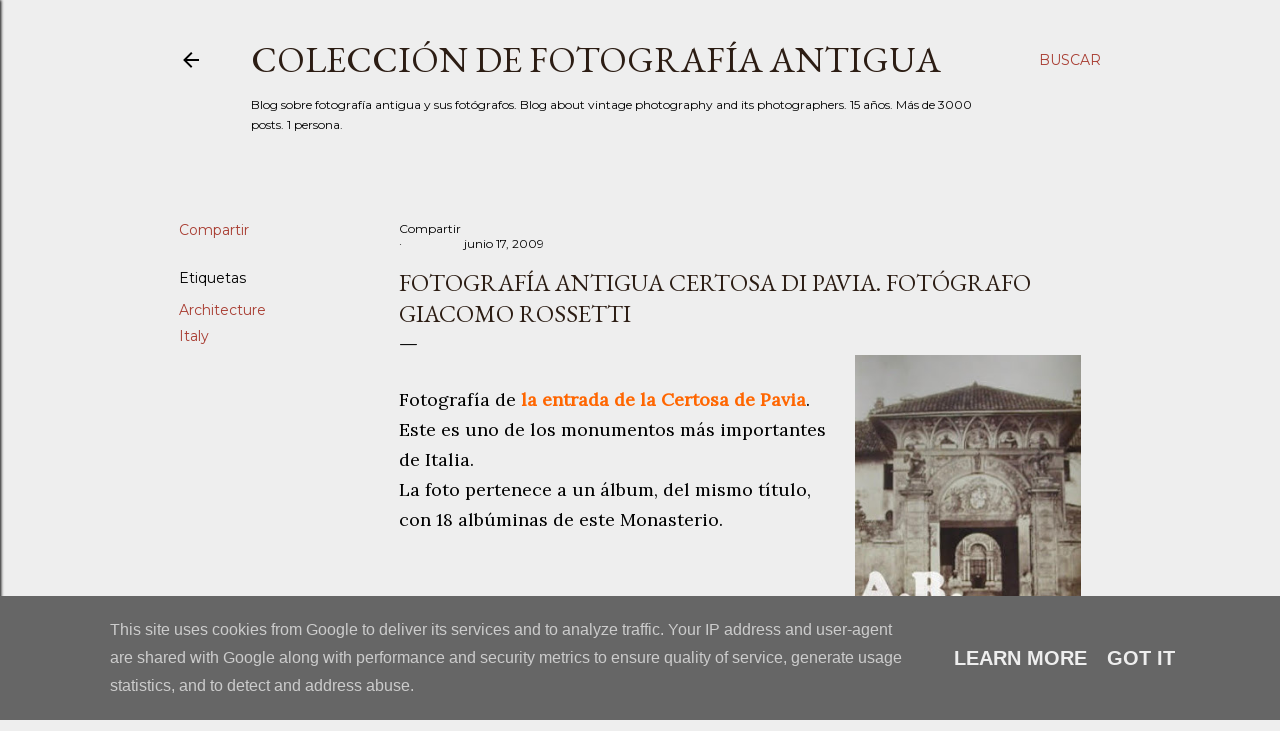

--- FILE ---
content_type: text/html; charset=UTF-8
request_url: http://photoblog.alonsorobisco.es/2009/06/fotografo-anonimo-fotografia-antigua_17.html
body_size: 29897
content:
<!DOCTYPE html>
<html dir='ltr' lang='es' xmlns='http://www.w3.org/1999/xhtml' xmlns:b='http://www.google.com/2005/gml/b' xmlns:data='http://www.google.com/2005/gml/data' xmlns:expr='http://www.google.com/2005/gml/expr'>
<head>
<meta content='width=device-width, initial-scale=1' name='viewport'/>
<title>Fotografía antigua Certosa di Pavia. Fotógrafo Giacomo Rossetti</title>
<meta content='text/html; charset=UTF-8' http-equiv='Content-Type'/>
<!-- Chrome, Firefox OS and Opera -->
<meta content='#eeeeee' name='theme-color'/>
<!-- Windows Phone -->
<meta content='#eeeeee' name='msapplication-navbutton-color'/>
<meta content='blogger' name='generator'/>
<link href='http://photoblog.alonsorobisco.es/favicon.ico' rel='icon' type='image/x-icon'/>
<link href='http://photoblog.alonsorobisco.es/2009/06/fotografo-anonimo-fotografia-antigua_17.html' rel='canonical'/>
<!--Can't find substitution for tag [blog.ieCssRetrofitLinks]-->
<link href='http://1.bp.blogspot.com/_kKJFE2UUZec/SWo25g4K7yI/AAAAAAAAIEE/chgpu1lD1xs/s320/DSCN8455.JPG' rel='image_src'/>
<meta content='http://photoblog.alonsorobisco.es/2009/06/fotografo-anonimo-fotografia-antigua_17.html' property='og:url'/>
<meta content='Fotografía antigua Certosa di Pavia. Fotógrafo Giacomo Rossetti' property='og:title'/>
<meta content='   Fotografía de la entrada de la Certosa de Pavia . Este es uno de los monumentos más importantes de Italia.  La foto pertenece a un álbum,...' property='og:description'/>
<meta content='http://1.bp.blogspot.com/_kKJFE2UUZec/SWo25g4K7yI/AAAAAAAAIEE/chgpu1lD1xs/w1200-h630-p-k-no-nu/DSCN8455.JPG' property='og:image'/>
<style type='text/css'>@font-face{font-family:'EB Garamond';font-style:normal;font-weight:400;font-display:swap;src:url(//fonts.gstatic.com/s/ebgaramond/v32/SlGDmQSNjdsmc35JDF1K5E55YMjF_7DPuGi-6_RkCY9_WamXgHlIbvw.woff2)format('woff2');unicode-range:U+0460-052F,U+1C80-1C8A,U+20B4,U+2DE0-2DFF,U+A640-A69F,U+FE2E-FE2F;}@font-face{font-family:'EB Garamond';font-style:normal;font-weight:400;font-display:swap;src:url(//fonts.gstatic.com/s/ebgaramond/v32/SlGDmQSNjdsmc35JDF1K5E55YMjF_7DPuGi-6_RkAI9_WamXgHlIbvw.woff2)format('woff2');unicode-range:U+0301,U+0400-045F,U+0490-0491,U+04B0-04B1,U+2116;}@font-face{font-family:'EB Garamond';font-style:normal;font-weight:400;font-display:swap;src:url(//fonts.gstatic.com/s/ebgaramond/v32/SlGDmQSNjdsmc35JDF1K5E55YMjF_7DPuGi-6_RkCI9_WamXgHlIbvw.woff2)format('woff2');unicode-range:U+1F00-1FFF;}@font-face{font-family:'EB Garamond';font-style:normal;font-weight:400;font-display:swap;src:url(//fonts.gstatic.com/s/ebgaramond/v32/SlGDmQSNjdsmc35JDF1K5E55YMjF_7DPuGi-6_RkB49_WamXgHlIbvw.woff2)format('woff2');unicode-range:U+0370-0377,U+037A-037F,U+0384-038A,U+038C,U+038E-03A1,U+03A3-03FF;}@font-face{font-family:'EB Garamond';font-style:normal;font-weight:400;font-display:swap;src:url(//fonts.gstatic.com/s/ebgaramond/v32/SlGDmQSNjdsmc35JDF1K5E55YMjF_7DPuGi-6_RkC49_WamXgHlIbvw.woff2)format('woff2');unicode-range:U+0102-0103,U+0110-0111,U+0128-0129,U+0168-0169,U+01A0-01A1,U+01AF-01B0,U+0300-0301,U+0303-0304,U+0308-0309,U+0323,U+0329,U+1EA0-1EF9,U+20AB;}@font-face{font-family:'EB Garamond';font-style:normal;font-weight:400;font-display:swap;src:url(//fonts.gstatic.com/s/ebgaramond/v32/SlGDmQSNjdsmc35JDF1K5E55YMjF_7DPuGi-6_RkCo9_WamXgHlIbvw.woff2)format('woff2');unicode-range:U+0100-02BA,U+02BD-02C5,U+02C7-02CC,U+02CE-02D7,U+02DD-02FF,U+0304,U+0308,U+0329,U+1D00-1DBF,U+1E00-1E9F,U+1EF2-1EFF,U+2020,U+20A0-20AB,U+20AD-20C0,U+2113,U+2C60-2C7F,U+A720-A7FF;}@font-face{font-family:'EB Garamond';font-style:normal;font-weight:400;font-display:swap;src:url(//fonts.gstatic.com/s/ebgaramond/v32/SlGDmQSNjdsmc35JDF1K5E55YMjF_7DPuGi-6_RkBI9_WamXgHlI.woff2)format('woff2');unicode-range:U+0000-00FF,U+0131,U+0152-0153,U+02BB-02BC,U+02C6,U+02DA,U+02DC,U+0304,U+0308,U+0329,U+2000-206F,U+20AC,U+2122,U+2191,U+2193,U+2212,U+2215,U+FEFF,U+FFFD;}@font-face{font-family:'Lato';font-style:normal;font-weight:300;font-display:swap;src:url(//fonts.gstatic.com/s/lato/v25/S6u9w4BMUTPHh7USSwaPGQ3q5d0N7w.woff2)format('woff2');unicode-range:U+0100-02BA,U+02BD-02C5,U+02C7-02CC,U+02CE-02D7,U+02DD-02FF,U+0304,U+0308,U+0329,U+1D00-1DBF,U+1E00-1E9F,U+1EF2-1EFF,U+2020,U+20A0-20AB,U+20AD-20C0,U+2113,U+2C60-2C7F,U+A720-A7FF;}@font-face{font-family:'Lato';font-style:normal;font-weight:300;font-display:swap;src:url(//fonts.gstatic.com/s/lato/v25/S6u9w4BMUTPHh7USSwiPGQ3q5d0.woff2)format('woff2');unicode-range:U+0000-00FF,U+0131,U+0152-0153,U+02BB-02BC,U+02C6,U+02DA,U+02DC,U+0304,U+0308,U+0329,U+2000-206F,U+20AC,U+2122,U+2191,U+2193,U+2212,U+2215,U+FEFF,U+FFFD;}@font-face{font-family:'Lato';font-style:normal;font-weight:400;font-display:swap;src:url(//fonts.gstatic.com/s/lato/v25/S6uyw4BMUTPHjxAwXiWtFCfQ7A.woff2)format('woff2');unicode-range:U+0100-02BA,U+02BD-02C5,U+02C7-02CC,U+02CE-02D7,U+02DD-02FF,U+0304,U+0308,U+0329,U+1D00-1DBF,U+1E00-1E9F,U+1EF2-1EFF,U+2020,U+20A0-20AB,U+20AD-20C0,U+2113,U+2C60-2C7F,U+A720-A7FF;}@font-face{font-family:'Lato';font-style:normal;font-weight:400;font-display:swap;src:url(//fonts.gstatic.com/s/lato/v25/S6uyw4BMUTPHjx4wXiWtFCc.woff2)format('woff2');unicode-range:U+0000-00FF,U+0131,U+0152-0153,U+02BB-02BC,U+02C6,U+02DA,U+02DC,U+0304,U+0308,U+0329,U+2000-206F,U+20AC,U+2122,U+2191,U+2193,U+2212,U+2215,U+FEFF,U+FFFD;}@font-face{font-family:'Lato';font-style:normal;font-weight:700;font-display:swap;src:url(//fonts.gstatic.com/s/lato/v25/S6u9w4BMUTPHh6UVSwaPGQ3q5d0N7w.woff2)format('woff2');unicode-range:U+0100-02BA,U+02BD-02C5,U+02C7-02CC,U+02CE-02D7,U+02DD-02FF,U+0304,U+0308,U+0329,U+1D00-1DBF,U+1E00-1E9F,U+1EF2-1EFF,U+2020,U+20A0-20AB,U+20AD-20C0,U+2113,U+2C60-2C7F,U+A720-A7FF;}@font-face{font-family:'Lato';font-style:normal;font-weight:700;font-display:swap;src:url(//fonts.gstatic.com/s/lato/v25/S6u9w4BMUTPHh6UVSwiPGQ3q5d0.woff2)format('woff2');unicode-range:U+0000-00FF,U+0131,U+0152-0153,U+02BB-02BC,U+02C6,U+02DA,U+02DC,U+0304,U+0308,U+0329,U+2000-206F,U+20AC,U+2122,U+2191,U+2193,U+2212,U+2215,U+FEFF,U+FFFD;}@font-face{font-family:'Lora';font-style:normal;font-weight:400;font-display:swap;src:url(//fonts.gstatic.com/s/lora/v37/0QI6MX1D_JOuGQbT0gvTJPa787weuxJMkq18ndeYxZ2JTg.woff2)format('woff2');unicode-range:U+0460-052F,U+1C80-1C8A,U+20B4,U+2DE0-2DFF,U+A640-A69F,U+FE2E-FE2F;}@font-face{font-family:'Lora';font-style:normal;font-weight:400;font-display:swap;src:url(//fonts.gstatic.com/s/lora/v37/0QI6MX1D_JOuGQbT0gvTJPa787weuxJFkq18ndeYxZ2JTg.woff2)format('woff2');unicode-range:U+0301,U+0400-045F,U+0490-0491,U+04B0-04B1,U+2116;}@font-face{font-family:'Lora';font-style:normal;font-weight:400;font-display:swap;src:url(//fonts.gstatic.com/s/lora/v37/0QI6MX1D_JOuGQbT0gvTJPa787weuxI9kq18ndeYxZ2JTg.woff2)format('woff2');unicode-range:U+0302-0303,U+0305,U+0307-0308,U+0310,U+0312,U+0315,U+031A,U+0326-0327,U+032C,U+032F-0330,U+0332-0333,U+0338,U+033A,U+0346,U+034D,U+0391-03A1,U+03A3-03A9,U+03B1-03C9,U+03D1,U+03D5-03D6,U+03F0-03F1,U+03F4-03F5,U+2016-2017,U+2034-2038,U+203C,U+2040,U+2043,U+2047,U+2050,U+2057,U+205F,U+2070-2071,U+2074-208E,U+2090-209C,U+20D0-20DC,U+20E1,U+20E5-20EF,U+2100-2112,U+2114-2115,U+2117-2121,U+2123-214F,U+2190,U+2192,U+2194-21AE,U+21B0-21E5,U+21F1-21F2,U+21F4-2211,U+2213-2214,U+2216-22FF,U+2308-230B,U+2310,U+2319,U+231C-2321,U+2336-237A,U+237C,U+2395,U+239B-23B7,U+23D0,U+23DC-23E1,U+2474-2475,U+25AF,U+25B3,U+25B7,U+25BD,U+25C1,U+25CA,U+25CC,U+25FB,U+266D-266F,U+27C0-27FF,U+2900-2AFF,U+2B0E-2B11,U+2B30-2B4C,U+2BFE,U+3030,U+FF5B,U+FF5D,U+1D400-1D7FF,U+1EE00-1EEFF;}@font-face{font-family:'Lora';font-style:normal;font-weight:400;font-display:swap;src:url(//fonts.gstatic.com/s/lora/v37/0QI6MX1D_JOuGQbT0gvTJPa787weuxIvkq18ndeYxZ2JTg.woff2)format('woff2');unicode-range:U+0001-000C,U+000E-001F,U+007F-009F,U+20DD-20E0,U+20E2-20E4,U+2150-218F,U+2190,U+2192,U+2194-2199,U+21AF,U+21E6-21F0,U+21F3,U+2218-2219,U+2299,U+22C4-22C6,U+2300-243F,U+2440-244A,U+2460-24FF,U+25A0-27BF,U+2800-28FF,U+2921-2922,U+2981,U+29BF,U+29EB,U+2B00-2BFF,U+4DC0-4DFF,U+FFF9-FFFB,U+10140-1018E,U+10190-1019C,U+101A0,U+101D0-101FD,U+102E0-102FB,U+10E60-10E7E,U+1D2C0-1D2D3,U+1D2E0-1D37F,U+1F000-1F0FF,U+1F100-1F1AD,U+1F1E6-1F1FF,U+1F30D-1F30F,U+1F315,U+1F31C,U+1F31E,U+1F320-1F32C,U+1F336,U+1F378,U+1F37D,U+1F382,U+1F393-1F39F,U+1F3A7-1F3A8,U+1F3AC-1F3AF,U+1F3C2,U+1F3C4-1F3C6,U+1F3CA-1F3CE,U+1F3D4-1F3E0,U+1F3ED,U+1F3F1-1F3F3,U+1F3F5-1F3F7,U+1F408,U+1F415,U+1F41F,U+1F426,U+1F43F,U+1F441-1F442,U+1F444,U+1F446-1F449,U+1F44C-1F44E,U+1F453,U+1F46A,U+1F47D,U+1F4A3,U+1F4B0,U+1F4B3,U+1F4B9,U+1F4BB,U+1F4BF,U+1F4C8-1F4CB,U+1F4D6,U+1F4DA,U+1F4DF,U+1F4E3-1F4E6,U+1F4EA-1F4ED,U+1F4F7,U+1F4F9-1F4FB,U+1F4FD-1F4FE,U+1F503,U+1F507-1F50B,U+1F50D,U+1F512-1F513,U+1F53E-1F54A,U+1F54F-1F5FA,U+1F610,U+1F650-1F67F,U+1F687,U+1F68D,U+1F691,U+1F694,U+1F698,U+1F6AD,U+1F6B2,U+1F6B9-1F6BA,U+1F6BC,U+1F6C6-1F6CF,U+1F6D3-1F6D7,U+1F6E0-1F6EA,U+1F6F0-1F6F3,U+1F6F7-1F6FC,U+1F700-1F7FF,U+1F800-1F80B,U+1F810-1F847,U+1F850-1F859,U+1F860-1F887,U+1F890-1F8AD,U+1F8B0-1F8BB,U+1F8C0-1F8C1,U+1F900-1F90B,U+1F93B,U+1F946,U+1F984,U+1F996,U+1F9E9,U+1FA00-1FA6F,U+1FA70-1FA7C,U+1FA80-1FA89,U+1FA8F-1FAC6,U+1FACE-1FADC,U+1FADF-1FAE9,U+1FAF0-1FAF8,U+1FB00-1FBFF;}@font-face{font-family:'Lora';font-style:normal;font-weight:400;font-display:swap;src:url(//fonts.gstatic.com/s/lora/v37/0QI6MX1D_JOuGQbT0gvTJPa787weuxJOkq18ndeYxZ2JTg.woff2)format('woff2');unicode-range:U+0102-0103,U+0110-0111,U+0128-0129,U+0168-0169,U+01A0-01A1,U+01AF-01B0,U+0300-0301,U+0303-0304,U+0308-0309,U+0323,U+0329,U+1EA0-1EF9,U+20AB;}@font-face{font-family:'Lora';font-style:normal;font-weight:400;font-display:swap;src:url(//fonts.gstatic.com/s/lora/v37/0QI6MX1D_JOuGQbT0gvTJPa787weuxJPkq18ndeYxZ2JTg.woff2)format('woff2');unicode-range:U+0100-02BA,U+02BD-02C5,U+02C7-02CC,U+02CE-02D7,U+02DD-02FF,U+0304,U+0308,U+0329,U+1D00-1DBF,U+1E00-1E9F,U+1EF2-1EFF,U+2020,U+20A0-20AB,U+20AD-20C0,U+2113,U+2C60-2C7F,U+A720-A7FF;}@font-face{font-family:'Lora';font-style:normal;font-weight:400;font-display:swap;src:url(//fonts.gstatic.com/s/lora/v37/0QI6MX1D_JOuGQbT0gvTJPa787weuxJBkq18ndeYxZ0.woff2)format('woff2');unicode-range:U+0000-00FF,U+0131,U+0152-0153,U+02BB-02BC,U+02C6,U+02DA,U+02DC,U+0304,U+0308,U+0329,U+2000-206F,U+20AC,U+2122,U+2191,U+2193,U+2212,U+2215,U+FEFF,U+FFFD;}@font-face{font-family:'Montserrat';font-style:normal;font-weight:400;font-display:swap;src:url(//fonts.gstatic.com/s/montserrat/v31/JTUSjIg1_i6t8kCHKm459WRhyyTh89ZNpQ.woff2)format('woff2');unicode-range:U+0460-052F,U+1C80-1C8A,U+20B4,U+2DE0-2DFF,U+A640-A69F,U+FE2E-FE2F;}@font-face{font-family:'Montserrat';font-style:normal;font-weight:400;font-display:swap;src:url(//fonts.gstatic.com/s/montserrat/v31/JTUSjIg1_i6t8kCHKm459W1hyyTh89ZNpQ.woff2)format('woff2');unicode-range:U+0301,U+0400-045F,U+0490-0491,U+04B0-04B1,U+2116;}@font-face{font-family:'Montserrat';font-style:normal;font-weight:400;font-display:swap;src:url(//fonts.gstatic.com/s/montserrat/v31/JTUSjIg1_i6t8kCHKm459WZhyyTh89ZNpQ.woff2)format('woff2');unicode-range:U+0102-0103,U+0110-0111,U+0128-0129,U+0168-0169,U+01A0-01A1,U+01AF-01B0,U+0300-0301,U+0303-0304,U+0308-0309,U+0323,U+0329,U+1EA0-1EF9,U+20AB;}@font-face{font-family:'Montserrat';font-style:normal;font-weight:400;font-display:swap;src:url(//fonts.gstatic.com/s/montserrat/v31/JTUSjIg1_i6t8kCHKm459WdhyyTh89ZNpQ.woff2)format('woff2');unicode-range:U+0100-02BA,U+02BD-02C5,U+02C7-02CC,U+02CE-02D7,U+02DD-02FF,U+0304,U+0308,U+0329,U+1D00-1DBF,U+1E00-1E9F,U+1EF2-1EFF,U+2020,U+20A0-20AB,U+20AD-20C0,U+2113,U+2C60-2C7F,U+A720-A7FF;}@font-face{font-family:'Montserrat';font-style:normal;font-weight:400;font-display:swap;src:url(//fonts.gstatic.com/s/montserrat/v31/JTUSjIg1_i6t8kCHKm459WlhyyTh89Y.woff2)format('woff2');unicode-range:U+0000-00FF,U+0131,U+0152-0153,U+02BB-02BC,U+02C6,U+02DA,U+02DC,U+0304,U+0308,U+0329,U+2000-206F,U+20AC,U+2122,U+2191,U+2193,U+2212,U+2215,U+FEFF,U+FFFD;}@font-face{font-family:'Montserrat';font-style:normal;font-weight:700;font-display:swap;src:url(//fonts.gstatic.com/s/montserrat/v31/JTUSjIg1_i6t8kCHKm459WRhyyTh89ZNpQ.woff2)format('woff2');unicode-range:U+0460-052F,U+1C80-1C8A,U+20B4,U+2DE0-2DFF,U+A640-A69F,U+FE2E-FE2F;}@font-face{font-family:'Montserrat';font-style:normal;font-weight:700;font-display:swap;src:url(//fonts.gstatic.com/s/montserrat/v31/JTUSjIg1_i6t8kCHKm459W1hyyTh89ZNpQ.woff2)format('woff2');unicode-range:U+0301,U+0400-045F,U+0490-0491,U+04B0-04B1,U+2116;}@font-face{font-family:'Montserrat';font-style:normal;font-weight:700;font-display:swap;src:url(//fonts.gstatic.com/s/montserrat/v31/JTUSjIg1_i6t8kCHKm459WZhyyTh89ZNpQ.woff2)format('woff2');unicode-range:U+0102-0103,U+0110-0111,U+0128-0129,U+0168-0169,U+01A0-01A1,U+01AF-01B0,U+0300-0301,U+0303-0304,U+0308-0309,U+0323,U+0329,U+1EA0-1EF9,U+20AB;}@font-face{font-family:'Montserrat';font-style:normal;font-weight:700;font-display:swap;src:url(//fonts.gstatic.com/s/montserrat/v31/JTUSjIg1_i6t8kCHKm459WdhyyTh89ZNpQ.woff2)format('woff2');unicode-range:U+0100-02BA,U+02BD-02C5,U+02C7-02CC,U+02CE-02D7,U+02DD-02FF,U+0304,U+0308,U+0329,U+1D00-1DBF,U+1E00-1E9F,U+1EF2-1EFF,U+2020,U+20A0-20AB,U+20AD-20C0,U+2113,U+2C60-2C7F,U+A720-A7FF;}@font-face{font-family:'Montserrat';font-style:normal;font-weight:700;font-display:swap;src:url(//fonts.gstatic.com/s/montserrat/v31/JTUSjIg1_i6t8kCHKm459WlhyyTh89Y.woff2)format('woff2');unicode-range:U+0000-00FF,U+0131,U+0152-0153,U+02BB-02BC,U+02C6,U+02DA,U+02DC,U+0304,U+0308,U+0329,U+2000-206F,U+20AC,U+2122,U+2191,U+2193,U+2212,U+2215,U+FEFF,U+FFFD;}</style>
<style id='page-skin-1' type='text/css'><!--
/*! normalize.css v3.0.1 | MIT License | git.io/normalize */html{font-family:sans-serif;-ms-text-size-adjust:100%;-webkit-text-size-adjust:100%}body{margin:0}article,aside,details,figcaption,figure,footer,header,hgroup,main,nav,section,summary{display:block}audio,canvas,progress,video{display:inline-block;vertical-align:baseline}audio:not([controls]){display:none;height:0}[hidden],template{display:none}a{background:transparent}a:active,a:hover{outline:0}abbr[title]{border-bottom:1px dotted}b,strong{font-weight:bold}dfn{font-style:italic}h1{font-size:2em;margin:.67em 0}mark{background:#ff0;color:#000}small{font-size:80%}sub,sup{font-size:75%;line-height:0;position:relative;vertical-align:baseline}sup{top:-0.5em}sub{bottom:-0.25em}img{border:0}svg:not(:root){overflow:hidden}figure{margin:1em 40px}hr{-moz-box-sizing:content-box;box-sizing:content-box;height:0}pre{overflow:auto}code,kbd,pre,samp{font-family:monospace,monospace;font-size:1em}button,input,optgroup,select,textarea{color:inherit;font:inherit;margin:0}button{overflow:visible}button,select{text-transform:none}button,html input[type="button"],input[type="reset"],input[type="submit"]{-webkit-appearance:button;cursor:pointer}button[disabled],html input[disabled]{cursor:default}button::-moz-focus-inner,input::-moz-focus-inner{border:0;padding:0}input{line-height:normal}input[type="checkbox"],input[type="radio"]{box-sizing:border-box;padding:0}input[type="number"]::-webkit-inner-spin-button,input[type="number"]::-webkit-outer-spin-button{height:auto}input[type="search"]{-webkit-appearance:textfield;-moz-box-sizing:content-box;-webkit-box-sizing:content-box;box-sizing:content-box}input[type="search"]::-webkit-search-cancel-button,input[type="search"]::-webkit-search-decoration{-webkit-appearance:none}fieldset{border:1px solid #c0c0c0;margin:0 2px;padding:.35em .625em .75em}legend{border:0;padding:0}textarea{overflow:auto}optgroup{font-weight:bold}table{border-collapse:collapse;border-spacing:0}td,th{padding:0}
/*!************************************************
* Blogger Template Style
* Name: Soho
**************************************************/
body{
overflow-wrap:break-word;
word-break:break-word;
word-wrap:break-word
}
.hidden{
display:none
}
.invisible{
visibility:hidden
}
.container::after,.float-container::after{
clear:both;
content:"";
display:table
}
.clearboth{
clear:both
}
#comments .comment .comment-actions,.subscribe-popup .FollowByEmail .follow-by-email-submit{
background:0 0;
border:0;
box-shadow:none;
color:#a93e33;
cursor:pointer;
font-size:14px;
font-weight:700;
outline:0;
text-decoration:none;
text-transform:uppercase;
width:auto
}
.dim-overlay{
background-color:rgba(0,0,0,.54);
height:100vh;
left:0;
position:fixed;
top:0;
width:100%
}
#sharing-dim-overlay{
background-color:transparent
}
input::-ms-clear{
display:none
}
.blogger-logo,.svg-icon-24.blogger-logo{
fill:#ff9800;
opacity:1
}
.loading-spinner-large{
-webkit-animation:mspin-rotate 1.568s infinite linear;
animation:mspin-rotate 1.568s infinite linear;
height:48px;
overflow:hidden;
position:absolute;
width:48px;
z-index:200
}
.loading-spinner-large>div{
-webkit-animation:mspin-revrot 5332ms infinite steps(4);
animation:mspin-revrot 5332ms infinite steps(4)
}
.loading-spinner-large>div>div{
-webkit-animation:mspin-singlecolor-large-film 1333ms infinite steps(81);
animation:mspin-singlecolor-large-film 1333ms infinite steps(81);
background-size:100%;
height:48px;
width:3888px
}
.mspin-black-large>div>div,.mspin-grey_54-large>div>div{
background-image:url(https://www.blogblog.com/indie/mspin_black_large.svg)
}
.mspin-white-large>div>div{
background-image:url(https://www.blogblog.com/indie/mspin_white_large.svg)
}
.mspin-grey_54-large{
opacity:.54
}
@-webkit-keyframes mspin-singlecolor-large-film{
from{
-webkit-transform:translateX(0);
transform:translateX(0)
}
to{
-webkit-transform:translateX(-3888px);
transform:translateX(-3888px)
}
}
@keyframes mspin-singlecolor-large-film{
from{
-webkit-transform:translateX(0);
transform:translateX(0)
}
to{
-webkit-transform:translateX(-3888px);
transform:translateX(-3888px)
}
}
@-webkit-keyframes mspin-rotate{
from{
-webkit-transform:rotate(0);
transform:rotate(0)
}
to{
-webkit-transform:rotate(360deg);
transform:rotate(360deg)
}
}
@keyframes mspin-rotate{
from{
-webkit-transform:rotate(0);
transform:rotate(0)
}
to{
-webkit-transform:rotate(360deg);
transform:rotate(360deg)
}
}
@-webkit-keyframes mspin-revrot{
from{
-webkit-transform:rotate(0);
transform:rotate(0)
}
to{
-webkit-transform:rotate(-360deg);
transform:rotate(-360deg)
}
}
@keyframes mspin-revrot{
from{
-webkit-transform:rotate(0);
transform:rotate(0)
}
to{
-webkit-transform:rotate(-360deg);
transform:rotate(-360deg)
}
}
.skip-navigation{
background-color:#fff;
box-sizing:border-box;
color:#000;
display:block;
height:0;
left:0;
line-height:50px;
overflow:hidden;
padding-top:0;
position:fixed;
text-align:center;
top:0;
-webkit-transition:box-shadow .3s,height .3s,padding-top .3s;
transition:box-shadow .3s,height .3s,padding-top .3s;
width:100%;
z-index:900
}
.skip-navigation:focus{
box-shadow:0 4px 5px 0 rgba(0,0,0,.14),0 1px 10px 0 rgba(0,0,0,.12),0 2px 4px -1px rgba(0,0,0,.2);
height:50px
}
#main{
outline:0
}
.main-heading{
position:absolute;
clip:rect(1px,1px,1px,1px);
padding:0;
border:0;
height:1px;
width:1px;
overflow:hidden
}
.Attribution{
margin-top:1em;
text-align:center
}
.Attribution .blogger img,.Attribution .blogger svg{
vertical-align:bottom
}
.Attribution .blogger img{
margin-right:.5em
}
.Attribution div{
line-height:24px;
margin-top:.5em
}
.Attribution .copyright,.Attribution .image-attribution{
font-size:.7em;
margin-top:1.5em
}
.BLOG_mobile_video_class{
display:none
}
.bg-photo{
background-attachment:scroll!important
}
body .CSS_LIGHTBOX{
z-index:900
}
.extendable .show-less,.extendable .show-more{
border-color:#a93e33;
color:#a93e33;
margin-top:8px
}
.extendable .show-less.hidden,.extendable .show-more.hidden{
display:none
}
.inline-ad{
display:none;
max-width:100%;
overflow:hidden
}
.adsbygoogle{
display:block
}
#cookieChoiceInfo{
bottom:0;
top:auto
}
iframe.b-hbp-video{
border:0
}
.post-body img{
max-width:100%
}
.post-body iframe{
max-width:100%
}
.post-body a[imageanchor="1"]{
display:inline-block
}
.byline{
margin-right:1em
}
.byline:last-child{
margin-right:0
}
.link-copied-dialog{
max-width:520px;
outline:0
}
.link-copied-dialog .modal-dialog-buttons{
margin-top:8px
}
.link-copied-dialog .goog-buttonset-default{
background:0 0;
border:0
}
.link-copied-dialog .goog-buttonset-default:focus{
outline:0
}
.paging-control-container{
margin-bottom:16px
}
.paging-control-container .paging-control{
display:inline-block
}
.paging-control-container .comment-range-text::after,.paging-control-container .paging-control{
color:#a93e33
}
.paging-control-container .comment-range-text,.paging-control-container .paging-control{
margin-right:8px
}
.paging-control-container .comment-range-text::after,.paging-control-container .paging-control::after{
content:"\b7";
cursor:default;
padding-left:8px;
pointer-events:none
}
.paging-control-container .comment-range-text:last-child::after,.paging-control-container .paging-control:last-child::after{
content:none
}
.byline.reactions iframe{
height:20px
}
.b-notification{
color:#000;
background-color:#fff;
border-bottom:solid 1px #000;
box-sizing:border-box;
padding:16px 32px;
text-align:center
}
.b-notification.visible{
-webkit-transition:margin-top .3s cubic-bezier(.4,0,.2,1);
transition:margin-top .3s cubic-bezier(.4,0,.2,1)
}
.b-notification.invisible{
position:absolute
}
.b-notification-close{
position:absolute;
right:8px;
top:8px
}
.no-posts-message{
line-height:40px;
text-align:center
}
@media screen and (max-width:1162px){
body.item-view .post-body a[imageanchor="1"][style*="float: left;"],body.item-view .post-body a[imageanchor="1"][style*="float: right;"]{
float:none!important;
clear:none!important
}
body.item-view .post-body a[imageanchor="1"] img{
display:block;
height:auto;
margin:0 auto
}
body.item-view .post-body>.separator:first-child>a[imageanchor="1"]:first-child{
margin-top:20px
}
.post-body a[imageanchor]{
display:block
}
body.item-view .post-body a[imageanchor="1"]{
margin-left:0!important;
margin-right:0!important
}
body.item-view .post-body a[imageanchor="1"]+a[imageanchor="1"]{
margin-top:16px
}
}
.item-control{
display:none
}
#comments{
border-top:1px dashed rgba(0,0,0,.54);
margin-top:20px;
padding:20px
}
#comments .comment-thread ol{
margin:0;
padding-left:0;
padding-left:0
}
#comments .comment .comment-replybox-single,#comments .comment-thread .comment-replies{
margin-left:60px
}
#comments .comment-thread .thread-count{
display:none
}
#comments .comment{
list-style-type:none;
padding:0 0 30px;
position:relative
}
#comments .comment .comment{
padding-bottom:8px
}
.comment .avatar-image-container{
position:absolute
}
.comment .avatar-image-container img{
border-radius:50%
}
.avatar-image-container svg,.comment .avatar-image-container .avatar-icon{
border-radius:50%;
border:solid 1px #000000;
box-sizing:border-box;
fill:#000000;
height:35px;
margin:0;
padding:7px;
width:35px
}
.comment .comment-block{
margin-top:10px;
margin-left:60px;
padding-bottom:0
}
#comments .comment-author-header-wrapper{
margin-left:40px
}
#comments .comment .thread-expanded .comment-block{
padding-bottom:20px
}
#comments .comment .comment-header .user,#comments .comment .comment-header .user a{
color:#000000;
font-style:normal;
font-weight:700
}
#comments .comment .comment-actions{
bottom:0;
margin-bottom:15px;
position:absolute
}
#comments .comment .comment-actions>*{
margin-right:8px
}
#comments .comment .comment-header .datetime{
bottom:0;
color:#000000;
display:inline-block;
font-size:13px;
font-style:italic;
margin-left:8px
}
#comments .comment .comment-footer .comment-timestamp a,#comments .comment .comment-header .datetime a{
color:#000000
}
#comments .comment .comment-content,.comment .comment-body{
margin-top:12px;
word-break:break-word
}
.comment-body{
margin-bottom:12px
}
#comments.embed[data-num-comments="0"]{
border:0;
margin-top:0;
padding-top:0
}
#comments.embed[data-num-comments="0"] #comment-post-message,#comments.embed[data-num-comments="0"] div.comment-form>p,#comments.embed[data-num-comments="0"] p.comment-footer{
display:none
}
#comment-editor-src{
display:none
}
.comments .comments-content .loadmore.loaded{
max-height:0;
opacity:0;
overflow:hidden
}
.extendable .remaining-items{
height:0;
overflow:hidden;
-webkit-transition:height .3s cubic-bezier(.4,0,.2,1);
transition:height .3s cubic-bezier(.4,0,.2,1)
}
.extendable .remaining-items.expanded{
height:auto
}
.svg-icon-24,.svg-icon-24-button{
cursor:pointer;
height:24px;
width:24px;
min-width:24px
}
.touch-icon{
margin:-12px;
padding:12px
}
.touch-icon:active,.touch-icon:focus{
background-color:rgba(153,153,153,.4);
border-radius:50%
}
svg:not(:root).touch-icon{
overflow:visible
}
html[dir=rtl] .rtl-reversible-icon{
-webkit-transform:scaleX(-1);
-ms-transform:scaleX(-1);
transform:scaleX(-1)
}
.svg-icon-24-button,.touch-icon-button{
background:0 0;
border:0;
margin:0;
outline:0;
padding:0
}
.touch-icon-button .touch-icon:active,.touch-icon-button .touch-icon:focus{
background-color:transparent
}
.touch-icon-button:active .touch-icon,.touch-icon-button:focus .touch-icon{
background-color:rgba(153,153,153,.4);
border-radius:50%
}
.Profile .default-avatar-wrapper .avatar-icon{
border-radius:50%;
border:solid 1px #000000;
box-sizing:border-box;
fill:#000000;
margin:0
}
.Profile .individual .default-avatar-wrapper .avatar-icon{
padding:25px
}
.Profile .individual .avatar-icon,.Profile .individual .profile-img{
height:120px;
width:120px
}
.Profile .team .default-avatar-wrapper .avatar-icon{
padding:8px
}
.Profile .team .avatar-icon,.Profile .team .default-avatar-wrapper,.Profile .team .profile-img{
height:40px;
width:40px
}
.snippet-container{
margin:0;
position:relative;
overflow:hidden
}
.snippet-fade{
bottom:0;
box-sizing:border-box;
position:absolute;
width:96px
}
.snippet-fade{
right:0
}
.snippet-fade:after{
content:"\2026"
}
.snippet-fade:after{
float:right
}
.centered-top-container.sticky{
left:0;
position:fixed;
right:0;
top:0;
width:auto;
z-index:50;
-webkit-transition-property:opacity,-webkit-transform;
transition-property:opacity,-webkit-transform;
transition-property:transform,opacity;
transition-property:transform,opacity,-webkit-transform;
-webkit-transition-duration:.2s;
transition-duration:.2s;
-webkit-transition-timing-function:cubic-bezier(.4,0,.2,1);
transition-timing-function:cubic-bezier(.4,0,.2,1)
}
.centered-top-placeholder{
display:none
}
.collapsed-header .centered-top-placeholder{
display:block
}
.centered-top-container .Header .replaced h1,.centered-top-placeholder .Header .replaced h1{
display:none
}
.centered-top-container.sticky .Header .replaced h1{
display:block
}
.centered-top-container.sticky .Header .header-widget{
background:0 0
}
.centered-top-container.sticky .Header .header-image-wrapper{
display:none
}
.centered-top-container img,.centered-top-placeholder img{
max-width:100%
}
.collapsible{
-webkit-transition:height .3s cubic-bezier(.4,0,.2,1);
transition:height .3s cubic-bezier(.4,0,.2,1)
}
.collapsible,.collapsible>summary{
display:block;
overflow:hidden
}
.collapsible>:not(summary){
display:none
}
.collapsible[open]>:not(summary){
display:block
}
.collapsible:focus,.collapsible>summary:focus{
outline:0
}
.collapsible>summary{
cursor:pointer;
display:block;
padding:0
}
.collapsible:focus>summary,.collapsible>summary:focus{
background-color:transparent
}
.collapsible>summary::-webkit-details-marker{
display:none
}
.collapsible-title{
-webkit-box-align:center;
-webkit-align-items:center;
-ms-flex-align:center;
align-items:center;
display:-webkit-box;
display:-webkit-flex;
display:-ms-flexbox;
display:flex
}
.collapsible-title .title{
-webkit-box-flex:1;
-webkit-flex:1 1 auto;
-ms-flex:1 1 auto;
flex:1 1 auto;
-webkit-box-ordinal-group:1;
-webkit-order:0;
-ms-flex-order:0;
order:0;
overflow:hidden;
text-overflow:ellipsis;
white-space:nowrap
}
.collapsible-title .chevron-down,.collapsible[open] .collapsible-title .chevron-up{
display:block
}
.collapsible-title .chevron-up,.collapsible[open] .collapsible-title .chevron-down{
display:none
}
.flat-button{
cursor:pointer;
display:inline-block;
font-weight:700;
text-transform:uppercase;
border-radius:2px;
padding:8px;
margin:-8px
}
.flat-icon-button{
background:0 0;
border:0;
margin:0;
outline:0;
padding:0;
margin:-12px;
padding:12px;
cursor:pointer;
box-sizing:content-box;
display:inline-block;
line-height:0
}
.flat-icon-button,.flat-icon-button .splash-wrapper{
border-radius:50%
}
.flat-icon-button .splash.animate{
-webkit-animation-duration:.3s;
animation-duration:.3s
}
.overflowable-container{
max-height:28px;
overflow:hidden;
position:relative
}
.overflow-button{
cursor:pointer
}
#overflowable-dim-overlay{
background:0 0
}
.overflow-popup{
box-shadow:0 2px 2px 0 rgba(0,0,0,.14),0 3px 1px -2px rgba(0,0,0,.2),0 1px 5px 0 rgba(0,0,0,.12);
background-color:#eeeeee;
left:0;
max-width:calc(100% - 32px);
position:absolute;
top:0;
visibility:hidden;
z-index:101
}
.overflow-popup ul{
list-style:none
}
.overflow-popup .tabs li,.overflow-popup li{
display:block;
height:auto
}
.overflow-popup .tabs li{
padding-left:0;
padding-right:0
}
.overflow-button.hidden,.overflow-popup .tabs li.hidden,.overflow-popup li.hidden{
display:none
}
.search{
display:-webkit-box;
display:-webkit-flex;
display:-ms-flexbox;
display:flex;
line-height:24px;
width:24px
}
.search.focused{
width:100%
}
.search.focused .section{
width:100%
}
.search form{
z-index:101
}
.search h3{
display:none
}
.search form{
display:-webkit-box;
display:-webkit-flex;
display:-ms-flexbox;
display:flex;
-webkit-box-flex:1;
-webkit-flex:1 0 0;
-ms-flex:1 0 0px;
flex:1 0 0;
border-bottom:solid 1px transparent;
padding-bottom:8px
}
.search form>*{
display:none
}
.search.focused form>*{
display:block
}
.search .search-input label{
display:none
}
.centered-top-placeholder.cloned .search form{
z-index:30
}
.search.focused form{
border-color:#000000;
position:relative;
width:auto
}
.collapsed-header .centered-top-container .search.focused form{
border-bottom-color:transparent
}
.search-expand{
-webkit-box-flex:0;
-webkit-flex:0 0 auto;
-ms-flex:0 0 auto;
flex:0 0 auto
}
.search-expand-text{
display:none
}
.search-close{
display:inline;
vertical-align:middle
}
.search-input{
-webkit-box-flex:1;
-webkit-flex:1 0 1px;
-ms-flex:1 0 1px;
flex:1 0 1px
}
.search-input input{
background:0 0;
border:0;
box-sizing:border-box;
color:#000000;
display:inline-block;
outline:0;
width:calc(100% - 48px)
}
.search-input input.no-cursor{
color:transparent;
text-shadow:0 0 0 #000000
}
.collapsed-header .centered-top-container .search-action,.collapsed-header .centered-top-container .search-input input{
color:#000000
}
.collapsed-header .centered-top-container .search-input input.no-cursor{
color:transparent;
text-shadow:0 0 0 #000000
}
.collapsed-header .centered-top-container .search-input input.no-cursor:focus,.search-input input.no-cursor:focus{
outline:0
}
.search-focused>*{
visibility:hidden
}
.search-focused .search,.search-focused .search-icon{
visibility:visible
}
.search.focused .search-action{
display:block
}
.search.focused .search-action:disabled{
opacity:.3
}
.widget.Sharing .sharing-button{
display:none
}
.widget.Sharing .sharing-buttons li{
padding:0
}
.widget.Sharing .sharing-buttons li span{
display:none
}
.post-share-buttons{
position:relative
}
.centered-bottom .share-buttons .svg-icon-24,.share-buttons .svg-icon-24{
fill:#000000
}
.sharing-open.touch-icon-button:active .touch-icon,.sharing-open.touch-icon-button:focus .touch-icon{
background-color:transparent
}
.share-buttons{
background-color:#eeeeee;
border-radius:2px;
box-shadow:0 2px 2px 0 rgba(0,0,0,.14),0 3px 1px -2px rgba(0,0,0,.2),0 1px 5px 0 rgba(0,0,0,.12);
color:#000000;
list-style:none;
margin:0;
padding:8px 0;
position:absolute;
top:-11px;
min-width:200px;
z-index:101
}
.share-buttons.hidden{
display:none
}
.sharing-button{
background:0 0;
border:0;
margin:0;
outline:0;
padding:0;
cursor:pointer
}
.share-buttons li{
margin:0;
height:48px
}
.share-buttons li:last-child{
margin-bottom:0
}
.share-buttons li .sharing-platform-button{
box-sizing:border-box;
cursor:pointer;
display:block;
height:100%;
margin-bottom:0;
padding:0 16px;
position:relative;
width:100%
}
.share-buttons li .sharing-platform-button:focus,.share-buttons li .sharing-platform-button:hover{
background-color:rgba(128,128,128,.1);
outline:0
}
.share-buttons li svg[class*=" sharing-"],.share-buttons li svg[class^=sharing-]{
position:absolute;
top:10px
}
.share-buttons li span.sharing-platform-button{
position:relative;
top:0
}
.share-buttons li .platform-sharing-text{
display:block;
font-size:16px;
line-height:48px;
white-space:nowrap
}
.share-buttons li .platform-sharing-text{
margin-left:56px
}
.sidebar-container{
background-color:#f7f7f7;
max-width:282px;
overflow-y:auto;
-webkit-transition-property:-webkit-transform;
transition-property:-webkit-transform;
transition-property:transform;
transition-property:transform,-webkit-transform;
-webkit-transition-duration:.3s;
transition-duration:.3s;
-webkit-transition-timing-function:cubic-bezier(0,0,.2,1);
transition-timing-function:cubic-bezier(0,0,.2,1);
width:282px;
z-index:101;
-webkit-overflow-scrolling:touch
}
.sidebar-container .navigation{
line-height:0;
padding:16px
}
.sidebar-container .sidebar-back{
cursor:pointer
}
.sidebar-container .widget{
background:0 0;
margin:0 16px;
padding:16px 0
}
.sidebar-container .widget .title{
color:#000000;
margin:0
}
.sidebar-container .widget ul{
list-style:none;
margin:0;
padding:0
}
.sidebar-container .widget ul ul{
margin-left:1em
}
.sidebar-container .widget li{
font-size:16px;
line-height:normal
}
.sidebar-container .widget+.widget{
border-top:1px dashed #000000
}
.BlogArchive li{
margin:16px 0
}
.BlogArchive li:last-child{
margin-bottom:0
}
.Label li a{
display:inline-block
}
.BlogArchive .post-count,.Label .label-count{
float:right;
margin-left:.25em
}
.BlogArchive .post-count::before,.Label .label-count::before{
content:"("
}
.BlogArchive .post-count::after,.Label .label-count::after{
content:")"
}
.widget.Translate .skiptranslate>div{
display:block!important
}
.widget.Profile .profile-link{
display:-webkit-box;
display:-webkit-flex;
display:-ms-flexbox;
display:flex
}
.widget.Profile .team-member .default-avatar-wrapper,.widget.Profile .team-member .profile-img{
-webkit-box-flex:0;
-webkit-flex:0 0 auto;
-ms-flex:0 0 auto;
flex:0 0 auto;
margin-right:1em
}
.widget.Profile .individual .profile-link{
-webkit-box-orient:vertical;
-webkit-box-direction:normal;
-webkit-flex-direction:column;
-ms-flex-direction:column;
flex-direction:column
}
.widget.Profile .team .profile-link .profile-name{
-webkit-align-self:center;
-ms-flex-item-align:center;
align-self:center;
display:block;
-webkit-box-flex:1;
-webkit-flex:1 1 auto;
-ms-flex:1 1 auto;
flex:1 1 auto
}
.dim-overlay{
background-color:rgba(0,0,0,.54);
z-index:100
}
body.sidebar-visible{
overflow-y:hidden
}
@media screen and (max-width:1437px){
.sidebar-container{
bottom:0;
position:fixed;
top:0;
left:0;
right:auto
}
.sidebar-container.sidebar-invisible{
-webkit-transition-timing-function:cubic-bezier(.4,0,.6,1);
transition-timing-function:cubic-bezier(.4,0,.6,1)
}
html[dir=ltr] .sidebar-container.sidebar-invisible{
-webkit-transform:translateX(-282px);
-ms-transform:translateX(-282px);
transform:translateX(-282px)
}
html[dir=rtl] .sidebar-container.sidebar-invisible{
-webkit-transform:translateX(282px);
-ms-transform:translateX(282px);
transform:translateX(282px)
}
}
@media screen and (min-width:1438px){
.sidebar-container{
position:absolute;
top:0;
left:0;
right:auto
}
.sidebar-container .navigation{
display:none
}
}
.dialog{
box-shadow:0 2px 2px 0 rgba(0,0,0,.14),0 3px 1px -2px rgba(0,0,0,.2),0 1px 5px 0 rgba(0,0,0,.12);
background:#eeeeee;
box-sizing:border-box;
color:#000000;
padding:30px;
position:fixed;
text-align:center;
width:calc(100% - 24px);
z-index:101
}
.dialog input[type=email],.dialog input[type=text]{
background-color:transparent;
border:0;
border-bottom:solid 1px rgba(0,0,0,.12);
color:#000000;
display:block;
font-family:EB Garamond, serif;
font-size:16px;
line-height:24px;
margin:auto;
padding-bottom:7px;
outline:0;
text-align:center;
width:100%
}
.dialog input[type=email]::-webkit-input-placeholder,.dialog input[type=text]::-webkit-input-placeholder{
color:#000000
}
.dialog input[type=email]::-moz-placeholder,.dialog input[type=text]::-moz-placeholder{
color:#000000
}
.dialog input[type=email]:-ms-input-placeholder,.dialog input[type=text]:-ms-input-placeholder{
color:#000000
}
.dialog input[type=email]::-ms-input-placeholder,.dialog input[type=text]::-ms-input-placeholder{
color:#000000
}
.dialog input[type=email]::placeholder,.dialog input[type=text]::placeholder{
color:#000000
}
.dialog input[type=email]:focus,.dialog input[type=text]:focus{
border-bottom:solid 2px #a93e33;
padding-bottom:6px
}
.dialog input.no-cursor{
color:transparent;
text-shadow:0 0 0 #000000
}
.dialog input.no-cursor:focus{
outline:0
}
.dialog input.no-cursor:focus{
outline:0
}
.dialog input[type=submit]{
font-family:EB Garamond, serif
}
.dialog .goog-buttonset-default{
color:#a93e33
}
.subscribe-popup{
max-width:364px
}
.subscribe-popup h3{
color:#2c1d14;
font-size:1.8em;
margin-top:0
}
.subscribe-popup .FollowByEmail h3{
display:none
}
.subscribe-popup .FollowByEmail .follow-by-email-submit{
color:#a93e33;
display:inline-block;
margin:0 auto;
margin-top:24px;
width:auto;
white-space:normal
}
.subscribe-popup .FollowByEmail .follow-by-email-submit:disabled{
cursor:default;
opacity:.3
}
@media (max-width:800px){
.blog-name div.widget.Subscribe{
margin-bottom:16px
}
body.item-view .blog-name div.widget.Subscribe{
margin:8px auto 16px auto;
width:100%
}
}
body#layout .bg-photo,body#layout .bg-photo-overlay{
display:none
}
body#layout .page_body{
padding:0;
position:relative;
top:0
}
body#layout .page{
display:inline-block;
left:inherit;
position:relative;
vertical-align:top;
width:540px
}
body#layout .centered{
max-width:954px
}
body#layout .navigation{
display:none
}
body#layout .sidebar-container{
display:inline-block;
width:40%
}
body#layout .hamburger-menu,body#layout .search{
display:none
}
body{
background-color:#eeeeee;
color:#000000;
font:normal 400 20px EB Garamond, serif;
height:100%;
margin:0;
min-height:100vh
}
h1,h2,h3,h4,h5,h6{
font-weight:400
}
a{
color:#a93e33;
text-decoration:none
}
.dim-overlay{
z-index:100
}
body.sidebar-visible .page_body{
overflow-y:scroll
}
.widget .title{
color:#000000;
font:normal 400 12px Montserrat, sans-serif
}
.extendable .show-less,.extendable .show-more{
color:#a93e33;
font:normal 400 12px Montserrat, sans-serif;
margin:12px -8px 0 -8px;
text-transform:uppercase
}
.footer .widget,.main .widget{
margin:50px 0
}
.main .widget .title{
text-transform:uppercase
}
.inline-ad{
display:block;
margin-top:50px
}
.adsbygoogle{
text-align:center
}
.page_body{
display:-webkit-box;
display:-webkit-flex;
display:-ms-flexbox;
display:flex;
-webkit-box-orient:vertical;
-webkit-box-direction:normal;
-webkit-flex-direction:column;
-ms-flex-direction:column;
flex-direction:column;
min-height:100vh;
position:relative;
z-index:20
}
.page_body>*{
-webkit-box-flex:0;
-webkit-flex:0 0 auto;
-ms-flex:0 0 auto;
flex:0 0 auto
}
.page_body>#footer{
margin-top:auto
}
.centered-bottom,.centered-top{
margin:0 32px;
max-width:100%
}
.centered-top{
padding-bottom:12px;
padding-top:12px
}
.sticky .centered-top{
padding-bottom:0;
padding-top:0
}
.centered-top-container,.centered-top-placeholder{
background:#eeeeee
}
.centered-top{
display:-webkit-box;
display:-webkit-flex;
display:-ms-flexbox;
display:flex;
-webkit-flex-wrap:wrap;
-ms-flex-wrap:wrap;
flex-wrap:wrap;
-webkit-box-pack:justify;
-webkit-justify-content:space-between;
-ms-flex-pack:justify;
justify-content:space-between;
position:relative
}
.sticky .centered-top{
-webkit-flex-wrap:nowrap;
-ms-flex-wrap:nowrap;
flex-wrap:nowrap
}
.centered-top-container .svg-icon-24,.centered-top-placeholder .svg-icon-24{
fill:#000000
}
.back-button-container,.hamburger-menu-container{
-webkit-box-flex:0;
-webkit-flex:0 0 auto;
-ms-flex:0 0 auto;
flex:0 0 auto;
height:48px;
-webkit-box-ordinal-group:2;
-webkit-order:1;
-ms-flex-order:1;
order:1
}
.sticky .back-button-container,.sticky .hamburger-menu-container{
-webkit-box-ordinal-group:2;
-webkit-order:1;
-ms-flex-order:1;
order:1
}
.back-button,.hamburger-menu,.search-expand-icon{
cursor:pointer;
margin-top:0
}
.search{
-webkit-box-align:start;
-webkit-align-items:flex-start;
-ms-flex-align:start;
align-items:flex-start;
-webkit-box-flex:0;
-webkit-flex:0 0 auto;
-ms-flex:0 0 auto;
flex:0 0 auto;
height:48px;
margin-left:24px;
-webkit-box-ordinal-group:4;
-webkit-order:3;
-ms-flex-order:3;
order:3
}
.search,.search.focused{
width:auto
}
.search.focused{
position:static
}
.sticky .search{
display:none;
-webkit-box-ordinal-group:5;
-webkit-order:4;
-ms-flex-order:4;
order:4
}
.search .section{
right:0;
margin-top:12px;
position:absolute;
top:12px;
width:0
}
.sticky .search .section{
top:0
}
.search-expand{
background:0 0;
border:0;
margin:0;
outline:0;
padding:0;
color:#a93e33;
cursor:pointer;
-webkit-box-flex:0;
-webkit-flex:0 0 auto;
-ms-flex:0 0 auto;
flex:0 0 auto;
font:normal 400 12px Montserrat, sans-serif;
text-transform:uppercase;
word-break:normal
}
.search.focused .search-expand{
visibility:hidden
}
.search .dim-overlay{
background:0 0
}
.search.focused .section{
max-width:400px
}
.search.focused form{
border-color:#000000;
height:24px
}
.search.focused .search-input{
display:-webkit-box;
display:-webkit-flex;
display:-ms-flexbox;
display:flex;
-webkit-box-flex:1;
-webkit-flex:1 1 auto;
-ms-flex:1 1 auto;
flex:1 1 auto
}
.search-input input{
-webkit-box-flex:1;
-webkit-flex:1 1 auto;
-ms-flex:1 1 auto;
flex:1 1 auto;
font:normal 400 16px Montserrat, sans-serif
}
.search input[type=submit]{
display:none
}
.subscribe-section-container{
-webkit-box-flex:1;
-webkit-flex:1 0 auto;
-ms-flex:1 0 auto;
flex:1 0 auto;
margin-left:24px;
-webkit-box-ordinal-group:3;
-webkit-order:2;
-ms-flex-order:2;
order:2;
text-align:right
}
.sticky .subscribe-section-container{
-webkit-box-flex:0;
-webkit-flex:0 0 auto;
-ms-flex:0 0 auto;
flex:0 0 auto;
-webkit-box-ordinal-group:4;
-webkit-order:3;
-ms-flex-order:3;
order:3
}
.subscribe-button{
background:0 0;
border:0;
margin:0;
outline:0;
padding:0;
color:#a93e33;
cursor:pointer;
display:inline-block;
font:normal 400 12px Montserrat, sans-serif;
line-height:48px;
margin:0;
text-transform:uppercase;
word-break:normal
}
.subscribe-popup h3{
color:#000000;
font:normal 400 12px Montserrat, sans-serif;
margin-bottom:24px;
text-transform:uppercase
}
.subscribe-popup div.widget.FollowByEmail .follow-by-email-address{
color:#000000;
font:normal 400 12px Montserrat, sans-serif
}
.subscribe-popup div.widget.FollowByEmail .follow-by-email-submit{
color:#a93e33;
font:normal 400 12px Montserrat, sans-serif;
margin-top:24px;
text-transform:uppercase
}
.blog-name{
-webkit-box-flex:1;
-webkit-flex:1 1 100%;
-ms-flex:1 1 100%;
flex:1 1 100%;
-webkit-box-ordinal-group:5;
-webkit-order:4;
-ms-flex-order:4;
order:4;
overflow:hidden
}
.sticky .blog-name{
-webkit-box-flex:1;
-webkit-flex:1 1 auto;
-ms-flex:1 1 auto;
flex:1 1 auto;
margin:0 12px;
-webkit-box-ordinal-group:3;
-webkit-order:2;
-ms-flex-order:2;
order:2
}
body.search-view .centered-top.search-focused .blog-name{
display:none
}
.widget.Header h1{
font:normal 400 18px EB Garamond, serif;
margin:0;
text-transform:uppercase
}
.widget.Header h1,.widget.Header h1 a{
color:#2c1d14
}
.widget.Header p{
color:#000000;
font:normal 400 12px Montserrat, sans-serif;
line-height:1.7
}
.sticky .widget.Header h1{
font-size:16px;
line-height:48px;
overflow:hidden;
overflow-wrap:normal;
text-overflow:ellipsis;
white-space:nowrap;
word-wrap:normal
}
.sticky .widget.Header p{
display:none
}
.sticky{
box-shadow:0 1px 3px #000000
}
#page_list_top .widget.PageList{
font:normal 400 14px Montserrat, sans-serif;
line-height:28px
}
#page_list_top .widget.PageList .title{
display:none
}
#page_list_top .widget.PageList .overflowable-contents{
overflow:hidden
}
#page_list_top .widget.PageList .overflowable-contents ul{
list-style:none;
margin:0;
padding:0
}
#page_list_top .widget.PageList .overflow-popup ul{
list-style:none;
margin:0;
padding:0 20px
}
#page_list_top .widget.PageList .overflowable-contents li{
display:inline-block
}
#page_list_top .widget.PageList .overflowable-contents li.hidden{
display:none
}
#page_list_top .widget.PageList .overflowable-contents li:not(:first-child):before{
color:#000000;
content:"\b7"
}
#page_list_top .widget.PageList .overflow-button a,#page_list_top .widget.PageList .overflow-popup li a,#page_list_top .widget.PageList .overflowable-contents li a{
color:#000000;
font:normal 400 14px Montserrat, sans-serif;
line-height:28px;
text-transform:uppercase
}
#page_list_top .widget.PageList .overflow-popup li.selected a,#page_list_top .widget.PageList .overflowable-contents li.selected a{
color:#000000;
font:normal 700 14px Montserrat, sans-serif;
line-height:28px
}
#page_list_top .widget.PageList .overflow-button{
display:inline
}
.sticky #page_list_top{
display:none
}
body.homepage-view .hero-image.has-image{
background:#eeeeee url(//2.bp.blogspot.com/-yZSE18Xc1iE/YXMEl5Q5DwI/AAAAAAABzyM/DkPrJ6T21G8UPgHn70GgLQAmx28HHrH6wCK4BGAYYCw/s100/29%2BVilla%2BPibola%2BCabourg%2Bdetalle.jpg) no-repeat scroll bottom right;
background-attachment:scroll;
background-color:#eeeeee;
background-size:cover;
height:62.5vw;
max-height:75vh;
min-height:200px;
width:100%
}
.post-filter-message{
background-color:#f4d6d3;
color:#000000;
display:-webkit-box;
display:-webkit-flex;
display:-ms-flexbox;
display:flex;
-webkit-flex-wrap:wrap;
-ms-flex-wrap:wrap;
flex-wrap:wrap;
font:normal 400 12px Montserrat, sans-serif;
-webkit-box-pack:justify;
-webkit-justify-content:space-between;
-ms-flex-pack:justify;
justify-content:space-between;
margin-top:50px;
padding:18px
}
.post-filter-message .message-container{
-webkit-box-flex:1;
-webkit-flex:1 1 auto;
-ms-flex:1 1 auto;
flex:1 1 auto;
min-width:0
}
.post-filter-message .home-link-container{
-webkit-box-flex:0;
-webkit-flex:0 0 auto;
-ms-flex:0 0 auto;
flex:0 0 auto
}
.post-filter-message .search-label,.post-filter-message .search-query{
color:#000000;
font:normal 700 12px Montserrat, sans-serif;
text-transform:uppercase
}
.post-filter-message .home-link,.post-filter-message .home-link a{
color:#a93e33;
font:normal 700 12px Montserrat, sans-serif;
text-transform:uppercase
}
.widget.FeaturedPost .thumb.hero-thumb{
background-position:center;
background-size:cover;
height:360px
}
.widget.FeaturedPost .featured-post-snippet:before{
content:"\2014"
}
.snippet-container,.snippet-fade{
font:normal 400 14px Lora, serif;
line-height:23.8px
}
.snippet-container{
max-height:166.6px;
overflow:hidden
}
.snippet-fade{
background:-webkit-linear-gradient(left,#eeeeee 0,#eeeeee 20%,rgba(238, 238, 238, 0) 100%);
background:linear-gradient(to left,#eeeeee 0,#eeeeee 20%,rgba(238, 238, 238, 0) 100%);
color:#000000
}
.post-sidebar{
display:none
}
.widget.Blog .blog-posts .post-outer-container{
width:100%
}
.no-posts{
text-align:center
}
body.feed-view .widget.Blog .blog-posts .post-outer-container,body.item-view .widget.Blog .blog-posts .post-outer{
margin-bottom:50px
}
.widget.Blog .post.no-featured-image,.widget.PopularPosts .post.no-featured-image{
background-color:#f4d6d3;
padding:30px
}
.widget.Blog .post>.post-share-buttons-top{
right:0;
position:absolute;
top:0
}
.widget.Blog .post>.post-share-buttons-bottom{
bottom:0;
right:0;
position:absolute
}
.blog-pager{
text-align:right
}
.blog-pager a{
color:#a93e33;
font:normal 400 12px Montserrat, sans-serif;
text-transform:uppercase
}
.blog-pager .blog-pager-newer-link,.blog-pager .home-link{
display:none
}
.post-title{
font:normal 400 20px EB Garamond, serif;
margin:0;
text-transform:uppercase
}
.post-title,.post-title a{
color:#2c1d14
}
.post.no-featured-image .post-title,.post.no-featured-image .post-title a{
color:#000000
}
body.item-view .post-body-container:before{
content:"\2014"
}
.post-body{
color:#000000;
font:normal 400 14px Lora, serif;
line-height:1.7
}
.post-body blockquote{
color:#000000;
font:normal 400 16px Montserrat, sans-serif;
line-height:1.7;
margin-left:0;
margin-right:0
}
.post-body img{
height:auto;
max-width:100%
}
.post-body .tr-caption{
color:#000000;
font:normal 400 12px Montserrat, sans-serif;
line-height:1.7
}
.snippet-thumbnail{
position:relative
}
.snippet-thumbnail .post-header{
background:#eeeeee;
bottom:0;
margin-bottom:0;
padding-right:15px;
padding-bottom:5px;
padding-top:5px;
position:absolute
}
.snippet-thumbnail img{
width:100%
}
.post-footer,.post-header{
margin:8px 0
}
body.item-view .widget.Blog .post-header{
margin:0 0 16px 0
}
body.item-view .widget.Blog .post-footer{
margin:50px 0 0 0
}
.widget.FeaturedPost .post-footer{
display:-webkit-box;
display:-webkit-flex;
display:-ms-flexbox;
display:flex;
-webkit-flex-wrap:wrap;
-ms-flex-wrap:wrap;
flex-wrap:wrap;
-webkit-box-pack:justify;
-webkit-justify-content:space-between;
-ms-flex-pack:justify;
justify-content:space-between
}
.widget.FeaturedPost .post-footer>*{
-webkit-box-flex:0;
-webkit-flex:0 1 auto;
-ms-flex:0 1 auto;
flex:0 1 auto
}
.widget.FeaturedPost .post-footer,.widget.FeaturedPost .post-footer a,.widget.FeaturedPost .post-footer button{
line-height:1.7
}
.jump-link{
margin:-8px
}
.post-header,.post-header a,.post-header button{
color:#000000;
font:normal 400 12px Montserrat, sans-serif
}
.post.no-featured-image .post-header,.post.no-featured-image .post-header a,.post.no-featured-image .post-header button{
color:#000000
}
.post-footer,.post-footer a,.post-footer button{
color:#a93e33;
font:normal 400 12px Montserrat, sans-serif
}
.post.no-featured-image .post-footer,.post.no-featured-image .post-footer a,.post.no-featured-image .post-footer button{
color:#a93e33
}
body.item-view .post-footer-line{
line-height:2.3
}
.byline{
display:inline-block
}
.byline .flat-button{
text-transform:none
}
.post-header .byline:not(:last-child):after{
content:"\b7"
}
.post-header .byline:not(:last-child){
margin-right:0
}
.byline.post-labels a{
display:inline-block;
word-break:break-all
}
.byline.post-labels a:not(:last-child):after{
content:","
}
.byline.reactions .reactions-label{
line-height:22px;
vertical-align:top
}
.post-share-buttons{
margin-left:0
}
.share-buttons{
background-color:#fffdf9;
border-radius:0;
box-shadow:0 1px 1px 1px #000000;
color:#000000;
font:normal 400 16px Montserrat, sans-serif
}
.share-buttons .svg-icon-24{
fill:#a93e33
}
#comment-holder .continue{
display:none
}
#comment-editor{
margin-bottom:20px;
margin-top:20px
}
.widget.Attribution,.widget.Attribution .copyright,.widget.Attribution .copyright a,.widget.Attribution .image-attribution,.widget.Attribution .image-attribution a,.widget.Attribution a{
color:#000000;
font:normal 400 12px Montserrat, sans-serif
}
.widget.Attribution svg{
fill:#000000
}
.widget.Attribution .blogger a{
display:-webkit-box;
display:-webkit-flex;
display:-ms-flexbox;
display:flex;
-webkit-align-content:center;
-ms-flex-line-pack:center;
align-content:center;
-webkit-box-pack:center;
-webkit-justify-content:center;
-ms-flex-pack:center;
justify-content:center;
line-height:24px
}
.widget.Attribution .blogger svg{
margin-right:8px
}
.widget.Profile ul{
list-style:none;
padding:0
}
.widget.Profile .individual .default-avatar-wrapper,.widget.Profile .individual .profile-img{
border-radius:50%;
display:inline-block;
height:120px;
width:120px
}
.widget.Profile .individual .profile-data a,.widget.Profile .team .profile-name{
color:#2c1d14;
font:normal 400 20px EB Garamond, serif;
text-transform:none
}
.widget.Profile .individual dd{
color:#000000;
font:normal 400 20px EB Garamond, serif;
margin:0 auto
}
.widget.Profile .individual .profile-link,.widget.Profile .team .visit-profile{
color:#a93e33;
font:normal 400 12px Montserrat, sans-serif;
text-transform:uppercase
}
.widget.Profile .team .default-avatar-wrapper,.widget.Profile .team .profile-img{
border-radius:50%;
float:left;
height:40px;
width:40px
}
.widget.Profile .team .profile-link .profile-name-wrapper{
-webkit-box-flex:1;
-webkit-flex:1 1 auto;
-ms-flex:1 1 auto;
flex:1 1 auto
}
.widget.Label li,.widget.Label span.label-size{
color:#a93e33;
display:inline-block;
font:normal 400 12px Montserrat, sans-serif;
word-break:break-all
}
.widget.Label li:not(:last-child):after,.widget.Label span.label-size:not(:last-child):after{
content:","
}
.widget.PopularPosts .post{
margin-bottom:50px
}
#comments{
border-top:none;
padding:0
}
#comments .comment .comment-footer,#comments .comment .comment-header,#comments .comment .comment-header .datetime,#comments .comment .comment-header .datetime a{
color:#000000;
font:normal 400 12px Montserrat, sans-serif
}
#comments .comment .comment-author,#comments .comment .comment-author a,#comments .comment .comment-header .user,#comments .comment .comment-header .user a{
color:#000000;
font:normal 400 14px Montserrat, sans-serif
}
#comments .comment .comment-body,#comments .comment .comment-content{
color:#000000;
font:normal 400 14px Lora, serif
}
#comments .comment .comment-actions,#comments .footer,#comments .footer a,#comments .loadmore,#comments .paging-control{
color:#a93e33;
font:normal 400 12px Montserrat, sans-serif;
text-transform:uppercase
}
#commentsHolder{
border-bottom:none;
border-top:none
}
#comments .comment-form h4{
position:absolute;
clip:rect(1px,1px,1px,1px);
padding:0;
border:0;
height:1px;
width:1px;
overflow:hidden
}
.sidebar-container{
background-color:#eeeeee;
color:#000000;
font:normal 400 14px Montserrat, sans-serif;
min-height:100%
}
html[dir=ltr] .sidebar-container{
box-shadow:1px 0 3px #000000
}
html[dir=rtl] .sidebar-container{
box-shadow:-1px 0 3px #000000
}
.sidebar-container a{
color:#a93e33
}
.sidebar-container .svg-icon-24{
fill:#000000
}
.sidebar-container .widget{
margin:0;
margin-left:40px;
padding:40px;
padding-left:0
}
.sidebar-container .widget+.widget{
border-top:1px solid #000000
}
.sidebar-container .widget .title{
color:#000000;
font:normal 400 16px Montserrat, sans-serif
}
.sidebar-container .widget ul li,.sidebar-container .widget.BlogArchive #ArchiveList li{
font:normal 400 14px Montserrat, sans-serif;
margin:1em 0 0 0
}
.sidebar-container .BlogArchive .post-count,.sidebar-container .Label .label-count{
float:none
}
.sidebar-container .Label li a{
display:inline
}
.sidebar-container .widget.Profile .default-avatar-wrapper .avatar-icon{
border-color:#000000;
fill:#000000
}
.sidebar-container .widget.Profile .individual{
text-align:center
}
.sidebar-container .widget.Profile .individual dd:before{
content:"\2014";
display:block
}
.sidebar-container .widget.Profile .individual .profile-data a,.sidebar-container .widget.Profile .team .profile-name{
color:#000000;
font:normal 400 24px EB Garamond, serif
}
.sidebar-container .widget.Profile .individual dd{
color:#000000;
font:normal 400 12px Montserrat, sans-serif;
margin:0 30px
}
.sidebar-container .widget.Profile .individual .profile-link,.sidebar-container .widget.Profile .team .visit-profile{
color:#a93e33;
font:normal 400 14px Montserrat, sans-serif
}
.sidebar-container .snippet-fade{
background:-webkit-linear-gradient(left,#eeeeee 0,#eeeeee 20%,rgba(238, 238, 238, 0) 100%);
background:linear-gradient(to left,#eeeeee 0,#eeeeee 20%,rgba(238, 238, 238, 0) 100%)
}
@media screen and (min-width:640px){
.centered-bottom,.centered-top{
margin:0 auto;
width:576px
}
.centered-top{
-webkit-flex-wrap:nowrap;
-ms-flex-wrap:nowrap;
flex-wrap:nowrap;
padding-bottom:24px;
padding-top:36px
}
.blog-name{
-webkit-box-flex:1;
-webkit-flex:1 1 auto;
-ms-flex:1 1 auto;
flex:1 1 auto;
min-width:0;
-webkit-box-ordinal-group:3;
-webkit-order:2;
-ms-flex-order:2;
order:2
}
.sticky .blog-name{
margin:0
}
.back-button-container,.hamburger-menu-container{
margin-right:36px;
-webkit-box-ordinal-group:2;
-webkit-order:1;
-ms-flex-order:1;
order:1
}
.search{
margin-left:36px;
-webkit-box-ordinal-group:5;
-webkit-order:4;
-ms-flex-order:4;
order:4
}
.search .section{
top:36px
}
.sticky .search{
display:block
}
.subscribe-section-container{
-webkit-box-flex:0;
-webkit-flex:0 0 auto;
-ms-flex:0 0 auto;
flex:0 0 auto;
margin-left:36px;
-webkit-box-ordinal-group:4;
-webkit-order:3;
-ms-flex-order:3;
order:3
}
.subscribe-button{
font:normal 400 14px Montserrat, sans-serif;
line-height:48px
}
.subscribe-popup h3{
font:normal 400 14px Montserrat, sans-serif
}
.subscribe-popup div.widget.FollowByEmail .follow-by-email-address{
font:normal 400 14px Montserrat, sans-serif
}
.subscribe-popup div.widget.FollowByEmail .follow-by-email-submit{
font:normal 400 14px Montserrat, sans-serif
}
.widget .title{
font:normal 400 14px Montserrat, sans-serif
}
.widget.Blog .post.no-featured-image,.widget.PopularPosts .post.no-featured-image{
padding:65px
}
.post-title{
font:normal 400 24px EB Garamond, serif
}
.blog-pager a{
font:normal 400 14px Montserrat, sans-serif
}
.widget.Header h1{
font:normal 400 36px EB Garamond, serif
}
.sticky .widget.Header h1{
font-size:24px
}
}
@media screen and (min-width:1162px){
.centered-bottom,.centered-top{
width:922px
}
.back-button-container,.hamburger-menu-container{
margin-right:48px
}
.search{
margin-left:48px
}
.search-expand{
font:normal 400 14px Montserrat, sans-serif;
line-height:48px
}
.search-expand-text{
display:block
}
.search-expand-icon{
display:none
}
.subscribe-section-container{
margin-left:48px
}
.post-filter-message{
font:normal 400 14px Montserrat, sans-serif
}
.post-filter-message .search-label,.post-filter-message .search-query{
font:normal 700 14px Montserrat, sans-serif
}
.post-filter-message .home-link{
font:normal 700 14px Montserrat, sans-serif
}
.widget.Blog .blog-posts .post-outer-container{
width:451px
}
body.item-view .widget.Blog .blog-posts .post-outer-container{
width:100%
}
body.item-view .widget.Blog .blog-posts .post-outer{
display:-webkit-box;
display:-webkit-flex;
display:-ms-flexbox;
display:flex
}
#comments,body.item-view .post-outer-container .inline-ad,body.item-view .widget.PopularPosts{
margin-left:220px;
width:682px
}
.post-sidebar{
box-sizing:border-box;
display:block;
font:normal 400 14px Montserrat, sans-serif;
padding-right:20px;
width:220px
}
.post-sidebar-item{
margin-bottom:30px
}
.post-sidebar-item ul{
list-style:none;
padding:0
}
.post-sidebar-item .sharing-button{
color:#a93e33;
cursor:pointer;
display:inline-block;
font:normal 400 14px Montserrat, sans-serif;
line-height:normal;
word-break:normal
}
.post-sidebar-labels li{
margin-bottom:8px
}
body.item-view .widget.Blog .post{
width:682px
}
.widget.Blog .post.no-featured-image,.widget.PopularPosts .post.no-featured-image{
padding:100px 65px
}
.page .widget.FeaturedPost .post-content{
display:-webkit-box;
display:-webkit-flex;
display:-ms-flexbox;
display:flex;
-webkit-box-pack:justify;
-webkit-justify-content:space-between;
-ms-flex-pack:justify;
justify-content:space-between
}
.page .widget.FeaturedPost .thumb-link{
display:-webkit-box;
display:-webkit-flex;
display:-ms-flexbox;
display:flex
}
.page .widget.FeaturedPost .thumb.hero-thumb{
height:auto;
min-height:300px;
width:451px
}
.page .widget.FeaturedPost .post-content.has-featured-image .post-text-container{
width:425px
}
.page .widget.FeaturedPost .post-content.no-featured-image .post-text-container{
width:100%
}
.page .widget.FeaturedPost .post-header{
margin:0 0 8px 0
}
.page .widget.FeaturedPost .post-footer{
margin:8px 0 0 0
}
.post-body{
font:normal 400 16px Lora, serif;
line-height:1.7
}
.post-body blockquote{
font:normal 400 24px Montserrat, sans-serif;
line-height:1.7
}
.snippet-container,.snippet-fade{
font:normal 400 16px Lora, serif;
line-height:27.2px
}
.snippet-container{
max-height:326.4px
}
.widget.Profile .individual .profile-data a,.widget.Profile .team .profile-name{
font:normal 400 24px EB Garamond, serif
}
.widget.Profile .individual .profile-link,.widget.Profile .team .visit-profile{
font:normal 400 14px Montserrat, sans-serif
}
}
@media screen and (min-width:1438px){
body{
position:relative
}
.page_body{
margin-left:282px
}
.sticky .centered-top{
padding-left:282px
}
.hamburger-menu-container{
display:none
}
.sidebar-container{
overflow:visible;
z-index:32
}
}

--></style>
<style id='template-skin-1' type='text/css'><!--
body#layout .hidden,
body#layout .invisible {
display: inherit;
}
body#layout .page {
width: 30%;
}
body#layout.ltr .page {
float: right;
}
body#layout.rtl .page {
float: left;
}
body#layout .sidebar-container {
width: 70%;
}
body#layout.ltr .sidebar-container {
float: left;
}
body#layout.rtl .sidebar-container {
float: right;
}
--></style>
<script async='async' src='https://www.gstatic.com/external_hosted/imagesloaded/imagesloaded-3.1.8.min.js'></script>
<script async='async' src='https://www.gstatic.com/external_hosted/vanillamasonry-v3_1_5/masonry.pkgd.min.js'></script>
<script async='async' src='https://www.gstatic.com/external_hosted/clipboardjs/clipboard.min.js'></script>
<script type='text/javascript'>
        (function(i,s,o,g,r,a,m){i['GoogleAnalyticsObject']=r;i[r]=i[r]||function(){
        (i[r].q=i[r].q||[]).push(arguments)},i[r].l=1*new Date();a=s.createElement(o),
        m=s.getElementsByTagName(o)[0];a.async=1;a.src=g;m.parentNode.insertBefore(a,m)
        })(window,document,'script','https://www.google-analytics.com/analytics.js','ga');
        ga('create', 'UA-3096302-4', 'auto', 'blogger');
        ga('blogger.send', 'pageview');
      </script>
<style>
    body.homepage-view .hero-image.has-image {background-image:url(\/\/2.bp.blogspot.com\/-yZSE18Xc1iE\/YXMEl5Q5DwI\/AAAAAAABzyM\/DkPrJ6T21G8UPgHn70GgLQAmx28HHrH6wCK4BGAYYCw\/s100\/29%2BVilla%2BPibola%2BCabourg%2Bdetalle.jpg);}
    
@media (max-width: 320px) { body.homepage-view .hero-image.has-image {background-image:url(\/\/2.bp.blogspot.com\/-yZSE18Xc1iE\/YXMEl5Q5DwI\/AAAAAAABzyM\/DkPrJ6T21G8UPgHn70GgLQAmx28HHrH6wCK4BGAYYCw\/w320\/29%2BVilla%2BPibola%2BCabourg%2Bdetalle.jpg);}}
@media (max-width: 640px) and (min-width: 321px) { body.homepage-view .hero-image.has-image {background-image:url(\/\/2.bp.blogspot.com\/-yZSE18Xc1iE\/YXMEl5Q5DwI\/AAAAAAABzyM\/DkPrJ6T21G8UPgHn70GgLQAmx28HHrH6wCK4BGAYYCw\/w640\/29%2BVilla%2BPibola%2BCabourg%2Bdetalle.jpg);}}
@media (max-width: 800px) and (min-width: 641px) { body.homepage-view .hero-image.has-image {background-image:url(\/\/2.bp.blogspot.com\/-yZSE18Xc1iE\/YXMEl5Q5DwI\/AAAAAAABzyM\/DkPrJ6T21G8UPgHn70GgLQAmx28HHrH6wCK4BGAYYCw\/w800\/29%2BVilla%2BPibola%2BCabourg%2Bdetalle.jpg);}}
@media (max-width: 1024px) and (min-width: 801px) { body.homepage-view .hero-image.has-image {background-image:url(\/\/2.bp.blogspot.com\/-yZSE18Xc1iE\/YXMEl5Q5DwI\/AAAAAAABzyM\/DkPrJ6T21G8UPgHn70GgLQAmx28HHrH6wCK4BGAYYCw\/w1024\/29%2BVilla%2BPibola%2BCabourg%2Bdetalle.jpg);}}
@media (max-width: 1440px) and (min-width: 1025px) { body.homepage-view .hero-image.has-image {background-image:url(\/\/2.bp.blogspot.com\/-yZSE18Xc1iE\/YXMEl5Q5DwI\/AAAAAAABzyM\/DkPrJ6T21G8UPgHn70GgLQAmx28HHrH6wCK4BGAYYCw\/w1440\/29%2BVilla%2BPibola%2BCabourg%2Bdetalle.jpg);}}
@media (max-width: 1680px) and (min-width: 1441px) { body.homepage-view .hero-image.has-image {background-image:url(\/\/2.bp.blogspot.com\/-yZSE18Xc1iE\/YXMEl5Q5DwI\/AAAAAAABzyM\/DkPrJ6T21G8UPgHn70GgLQAmx28HHrH6wCK4BGAYYCw\/w1680\/29%2BVilla%2BPibola%2BCabourg%2Bdetalle.jpg);}}
@media (max-width: 1920px) and (min-width: 1681px) { body.homepage-view .hero-image.has-image {background-image:url(\/\/2.bp.blogspot.com\/-yZSE18Xc1iE\/YXMEl5Q5DwI\/AAAAAAABzyM\/DkPrJ6T21G8UPgHn70GgLQAmx28HHrH6wCK4BGAYYCw\/w1920\/29%2BVilla%2BPibola%2BCabourg%2Bdetalle.jpg);}}
/* Last tag covers anything over one higher than the previous max-size cap. */
@media (min-width: 1921px) { body.homepage-view .hero-image.has-image {background-image:url(\/\/2.bp.blogspot.com\/-yZSE18Xc1iE\/YXMEl5Q5DwI\/AAAAAAABzyM\/DkPrJ6T21G8UPgHn70GgLQAmx28HHrH6wCK4BGAYYCw\/w2560\/29%2BVilla%2BPibola%2BCabourg%2Bdetalle.jpg);}}
  </style>
<link href='https://www.blogger.com/dyn-css/authorization.css?targetBlogID=5244671349092157484&amp;zx=e7f64754-3233-4631-b660-60d9deb09e84' media='none' onload='if(media!=&#39;all&#39;)media=&#39;all&#39;' rel='stylesheet'/><noscript><link href='https://www.blogger.com/dyn-css/authorization.css?targetBlogID=5244671349092157484&amp;zx=e7f64754-3233-4631-b660-60d9deb09e84' rel='stylesheet'/></noscript>
<meta name='google-adsense-platform-account' content='ca-host-pub-1556223355139109'/>
<meta name='google-adsense-platform-domain' content='blogspot.com'/>

<script type="text/javascript" language="javascript">
  // Supply ads personalization default for EEA readers
  // See https://www.blogger.com/go/adspersonalization
  adsbygoogle = window.adsbygoogle || [];
  if (typeof adsbygoogle.requestNonPersonalizedAds === 'undefined') {
    adsbygoogle.requestNonPersonalizedAds = 1;
  }
</script>


</head>
<body class='post-view item-view version-1-3-3'>
<a class='skip-navigation' href='#main' tabindex='0'>
Ir al contenido principal
</a>
<div class='page'>
<div class='page_body'>
<div class='main-page-body-content'>
<div class='centered-top-placeholder'></div>
<header class='centered-top-container' role='banner'>
<div class='centered-top'>
<div class='back-button-container'>
<a href='http://photoblog.alonsorobisco.es/'>
<svg class='svg-icon-24 touch-icon back-button rtl-reversible-icon'>
<use xlink:href='/responsive/sprite_v1_6.css.svg#ic_arrow_back_black_24dp' xmlns:xlink='http://www.w3.org/1999/xlink'></use>
</svg>
</a>
</div>
<div class='search'>
<button aria-label='Buscar' class='search-expand touch-icon-button'>
<div class='search-expand-text'>Buscar</div>
<svg class='svg-icon-24 touch-icon search-expand-icon'>
<use xlink:href='/responsive/sprite_v1_6.css.svg#ic_search_black_24dp' xmlns:xlink='http://www.w3.org/1999/xlink'></use>
</svg>
</button>
<div class='section' id='search_top' name='Search (Top)'><div class='widget BlogSearch' data-version='2' id='BlogSearch1'>
<h3 class='title'>
Buscar este blog
</h3>
<div class='widget-content' role='search'>
<form action='http://photoblog.alonsorobisco.es/search' target='_top'>
<div class='search-input'>
<input aria-label='Buscar este blog' autocomplete='off' name='q' placeholder='Buscar este blog' value=''/>
</div>
<label>
<input type='submit'/>
<svg class='svg-icon-24 touch-icon search-icon'>
<use xlink:href='/responsive/sprite_v1_6.css.svg#ic_search_black_24dp' xmlns:xlink='http://www.w3.org/1999/xlink'></use>
</svg>
</label>
</form>
</div>
</div></div>
</div>
<div class='blog-name'>
<div class='section' id='header' name='Cabecera'><div class='widget Header' data-version='2' id='Header1'>
<div class='header-widget'>
<div>
<h1>
<a href='http://photoblog.alonsorobisco.es/'>
Colección de fotografía antigua
</a>
</h1>
</div>
<p>
Blog sobre fotografía antigua y sus fotógrafos. 
Blog about vintage photography and its photographers. 15 años. Más de 3000 posts. 1 persona.
</p>
</div>
</div></div>
<nav role='navigation'>
<div class='no-items section' id='page_list_top' name='Lista de páginas (arriba)'>
</div>
</nav>
</div>
</div>
</header>
<div class='hero-image has-image'>
</div>
<main class='centered-bottom' id='main' role='main' tabindex='-1'>
<div class='main section' id='page_body' name='Cuerpo de la página'>
<div class='widget Blog' data-version='2' id='Blog1'>
<div class='blog-posts hfeed container'>
<div class='post-outer-container'>
<div class='post-outer'>
<div class='post-sidebar'>
<div class='post-sidebar-item post-share-buttons'>
<div aria-owns='sharing-popup-Blog1-byline-4349731362917967290' class='sharing' data-title=''>
<button aria-controls='sharing-popup-Blog1-byline-4349731362917967290' aria-label='Compartir' class='sharing-button touch-icon-button' id='sharing-button-Blog1-byline-4349731362917967290' role='button'>
Compartir
</button>
<div class='share-buttons-container'>
<ul aria-hidden='true' aria-label='Compartir' class='share-buttons hidden' id='sharing-popup-Blog1-byline-4349731362917967290' role='menu'>
<li>
<span aria-label='Obtener enlace' class='sharing-platform-button sharing-element-link' data-href='https://www.blogger.com/share-post.g?blogID=5244671349092157484&postID=4349731362917967290&target=' data-url='http://photoblog.alonsorobisco.es/2009/06/fotografo-anonimo-fotografia-antigua_17.html' role='menuitem' tabindex='-1' title='Obtener enlace'>
<svg class='svg-icon-24 touch-icon sharing-link'>
<use xlink:href='/responsive/sprite_v1_6.css.svg#ic_24_link_dark' xmlns:xlink='http://www.w3.org/1999/xlink'></use>
</svg>
<span class='platform-sharing-text'>Obtener enlace</span>
</span>
</li>
<li>
<span aria-label='Compartir en Facebook' class='sharing-platform-button sharing-element-facebook' data-href='https://www.blogger.com/share-post.g?blogID=5244671349092157484&postID=4349731362917967290&target=facebook' data-url='http://photoblog.alonsorobisco.es/2009/06/fotografo-anonimo-fotografia-antigua_17.html' role='menuitem' tabindex='-1' title='Compartir en Facebook'>
<svg class='svg-icon-24 touch-icon sharing-facebook'>
<use xlink:href='/responsive/sprite_v1_6.css.svg#ic_24_facebook_dark' xmlns:xlink='http://www.w3.org/1999/xlink'></use>
</svg>
<span class='platform-sharing-text'>Facebook</span>
</span>
</li>
<li>
<span aria-label='Compartir en X' class='sharing-platform-button sharing-element-twitter' data-href='https://www.blogger.com/share-post.g?blogID=5244671349092157484&postID=4349731362917967290&target=twitter' data-url='http://photoblog.alonsorobisco.es/2009/06/fotografo-anonimo-fotografia-antigua_17.html' role='menuitem' tabindex='-1' title='Compartir en X'>
<svg class='svg-icon-24 touch-icon sharing-twitter'>
<use xlink:href='/responsive/sprite_v1_6.css.svg#ic_24_twitter_dark' xmlns:xlink='http://www.w3.org/1999/xlink'></use>
</svg>
<span class='platform-sharing-text'>X</span>
</span>
</li>
<li>
<span aria-label='Compartir en Pinterest' class='sharing-platform-button sharing-element-pinterest' data-href='https://www.blogger.com/share-post.g?blogID=5244671349092157484&postID=4349731362917967290&target=pinterest' data-url='http://photoblog.alonsorobisco.es/2009/06/fotografo-anonimo-fotografia-antigua_17.html' role='menuitem' tabindex='-1' title='Compartir en Pinterest'>
<svg class='svg-icon-24 touch-icon sharing-pinterest'>
<use xlink:href='/responsive/sprite_v1_6.css.svg#ic_24_pinterest_dark' xmlns:xlink='http://www.w3.org/1999/xlink'></use>
</svg>
<span class='platform-sharing-text'>Pinterest</span>
</span>
</li>
<li>
<span aria-label='Correo electrónico' class='sharing-platform-button sharing-element-email' data-href='https://www.blogger.com/share-post.g?blogID=5244671349092157484&postID=4349731362917967290&target=email' data-url='http://photoblog.alonsorobisco.es/2009/06/fotografo-anonimo-fotografia-antigua_17.html' role='menuitem' tabindex='-1' title='Correo electrónico'>
<svg class='svg-icon-24 touch-icon sharing-email'>
<use xlink:href='/responsive/sprite_v1_6.css.svg#ic_24_email_dark' xmlns:xlink='http://www.w3.org/1999/xlink'></use>
</svg>
<span class='platform-sharing-text'>Correo electrónico</span>
</span>
</li>
<li aria-hidden='true' class='hidden'>
<span aria-label='Compartir en otras aplicaciones' class='sharing-platform-button sharing-element-other' data-url='http://photoblog.alonsorobisco.es/2009/06/fotografo-anonimo-fotografia-antigua_17.html' role='menuitem' tabindex='-1' title='Compartir en otras aplicaciones'>
<svg class='svg-icon-24 touch-icon sharing-sharingOther'>
<use xlink:href='/responsive/sprite_v1_6.css.svg#ic_more_horiz_black_24dp' xmlns:xlink='http://www.w3.org/1999/xlink'></use>
</svg>
<span class='platform-sharing-text'>Otras aplicaciones</span>
</span>
</li>
</ul>
</div>
</div>
</div>
<div class='post-sidebar-item post-sidebar-labels'>
<div>Etiquetas</div>
<ul>
<li><a href='http://photoblog.alonsorobisco.es/search/label/Architecture' rel='tag'>Architecture</a></li>
<li><a href='http://photoblog.alonsorobisco.es/search/label/Italy' rel='tag'>Italy</a></li>
</ul>
</div>
</div>
<div class='post'>
<script type='application/ld+json'>{
  "@context": "http://schema.org",
  "@type": "BlogPosting",
  "mainEntityOfPage": {
    "@type": "WebPage",
    "@id": "http://photoblog.alonsorobisco.es/2009/06/fotografo-anonimo-fotografia-antigua_17.html"
  },
  "headline": "Fotografía antigua Certosa di Pavia. Fotógrafo Giacomo Rossetti","description": "&#160;  Fotografía de la entrada de la Certosa de Pavia . Este es uno de los monumentos más importantes de Italia.  La foto pertenece a un álbum,...","datePublished": "2009-06-17T10:01:00+02:00",
  "dateModified": "2024-03-01T17:03:27+01:00","image": {
    "@type": "ImageObject","url": "http://1.bp.blogspot.com/_kKJFE2UUZec/SWo25g4K7yI/AAAAAAAAIEE/chgpu1lD1xs/w1200-h630-p-k-no-nu/DSCN8455.JPG",
    "height": 630,
    "width": 1200},"publisher": {
    "@type": "Organization",
    "name": "Blogger",
    "logo": {
      "@type": "ImageObject",
      "url": "https://blogger.googleusercontent.com/img/b/U2hvZWJveA/AVvXsEgfMvYAhAbdHksiBA24JKmb2Tav6K0GviwztID3Cq4VpV96HaJfy0viIu8z1SSw_G9n5FQHZWSRao61M3e58ImahqBtr7LiOUS6m_w59IvDYwjmMcbq3fKW4JSbacqkbxTo8B90dWp0Cese92xfLMPe_tg11g/h60/",
      "width": 206,
      "height": 60
    }
  },"author": {
    "@type": "Person",
    "name": "photocollection"
  }
}</script>
<div class='post-header'>
<div class='post-header-line-1'>
<div class='byline post-share-buttons goog-inline-block'>
<div aria-owns='sharing-popup-Blog1-header-1-4349731362917967290' class='sharing' data-title='Fotografía antigua Certosa di Pavia. Fotógrafo Giacomo Rossetti'>
<button aria-controls='sharing-popup-Blog1-header-1-4349731362917967290' aria-label='Compartir' class='sharing-button touch-icon-button' id='sharing-button-Blog1-header-1-4349731362917967290' role='button'>
Compartir
</button>
<div class='share-buttons-container'>
<ul aria-hidden='true' aria-label='Compartir' class='share-buttons hidden' id='sharing-popup-Blog1-header-1-4349731362917967290' role='menu'>
<li>
<span aria-label='Obtener enlace' class='sharing-platform-button sharing-element-link' data-href='https://www.blogger.com/share-post.g?blogID=5244671349092157484&postID=4349731362917967290&target=' data-url='http://photoblog.alonsorobisco.es/2009/06/fotografo-anonimo-fotografia-antigua_17.html' role='menuitem' tabindex='-1' title='Obtener enlace'>
<svg class='svg-icon-24 touch-icon sharing-link'>
<use xlink:href='/responsive/sprite_v1_6.css.svg#ic_24_link_dark' xmlns:xlink='http://www.w3.org/1999/xlink'></use>
</svg>
<span class='platform-sharing-text'>Obtener enlace</span>
</span>
</li>
<li>
<span aria-label='Compartir en Facebook' class='sharing-platform-button sharing-element-facebook' data-href='https://www.blogger.com/share-post.g?blogID=5244671349092157484&postID=4349731362917967290&target=facebook' data-url='http://photoblog.alonsorobisco.es/2009/06/fotografo-anonimo-fotografia-antigua_17.html' role='menuitem' tabindex='-1' title='Compartir en Facebook'>
<svg class='svg-icon-24 touch-icon sharing-facebook'>
<use xlink:href='/responsive/sprite_v1_6.css.svg#ic_24_facebook_dark' xmlns:xlink='http://www.w3.org/1999/xlink'></use>
</svg>
<span class='platform-sharing-text'>Facebook</span>
</span>
</li>
<li>
<span aria-label='Compartir en X' class='sharing-platform-button sharing-element-twitter' data-href='https://www.blogger.com/share-post.g?blogID=5244671349092157484&postID=4349731362917967290&target=twitter' data-url='http://photoblog.alonsorobisco.es/2009/06/fotografo-anonimo-fotografia-antigua_17.html' role='menuitem' tabindex='-1' title='Compartir en X'>
<svg class='svg-icon-24 touch-icon sharing-twitter'>
<use xlink:href='/responsive/sprite_v1_6.css.svg#ic_24_twitter_dark' xmlns:xlink='http://www.w3.org/1999/xlink'></use>
</svg>
<span class='platform-sharing-text'>X</span>
</span>
</li>
<li>
<span aria-label='Compartir en Pinterest' class='sharing-platform-button sharing-element-pinterest' data-href='https://www.blogger.com/share-post.g?blogID=5244671349092157484&postID=4349731362917967290&target=pinterest' data-url='http://photoblog.alonsorobisco.es/2009/06/fotografo-anonimo-fotografia-antigua_17.html' role='menuitem' tabindex='-1' title='Compartir en Pinterest'>
<svg class='svg-icon-24 touch-icon sharing-pinterest'>
<use xlink:href='/responsive/sprite_v1_6.css.svg#ic_24_pinterest_dark' xmlns:xlink='http://www.w3.org/1999/xlink'></use>
</svg>
<span class='platform-sharing-text'>Pinterest</span>
</span>
</li>
<li>
<span aria-label='Correo electrónico' class='sharing-platform-button sharing-element-email' data-href='https://www.blogger.com/share-post.g?blogID=5244671349092157484&postID=4349731362917967290&target=email' data-url='http://photoblog.alonsorobisco.es/2009/06/fotografo-anonimo-fotografia-antigua_17.html' role='menuitem' tabindex='-1' title='Correo electrónico'>
<svg class='svg-icon-24 touch-icon sharing-email'>
<use xlink:href='/responsive/sprite_v1_6.css.svg#ic_24_email_dark' xmlns:xlink='http://www.w3.org/1999/xlink'></use>
</svg>
<span class='platform-sharing-text'>Correo electrónico</span>
</span>
</li>
<li aria-hidden='true' class='hidden'>
<span aria-label='Compartir en otras aplicaciones' class='sharing-platform-button sharing-element-other' data-url='http://photoblog.alonsorobisco.es/2009/06/fotografo-anonimo-fotografia-antigua_17.html' role='menuitem' tabindex='-1' title='Compartir en otras aplicaciones'>
<svg class='svg-icon-24 touch-icon sharing-sharingOther'>
<use xlink:href='/responsive/sprite_v1_6.css.svg#ic_more_horiz_black_24dp' xmlns:xlink='http://www.w3.org/1999/xlink'></use>
</svg>
<span class='platform-sharing-text'>Otras aplicaciones</span>
</span>
</li>
</ul>
</div>
</div>
</div>
<span class='byline post-timestamp'>
<meta content='http://photoblog.alonsorobisco.es/2009/06/fotografo-anonimo-fotografia-antigua_17.html'/>
<a class='timestamp-link' href='http://photoblog.alonsorobisco.es/2009/06/fotografo-anonimo-fotografia-antigua_17.html' rel='bookmark' title='permanent link'>
<time class='published' datetime='2009-06-17T10:01:00+02:00' title='2009-06-17T10:01:00+02:00'>
junio 17, 2009
</time>
</a>
</span>
</div>
</div>
<a name='4349731362917967290'></a>
<h3 class='post-title entry-title'>
Fotografía antigua Certosa di Pavia. Fotógrafo Giacomo Rossetti
</h3>
<div class='post-body-container'>
<div class='post-body entry-content float-container' id='post-body-4349731362917967290'>
<a href="http://1.bp.blogspot.com/_kKJFE2UUZec/SWo25g4K7yI/AAAAAAAAIEE/chgpu1lD1xs/s1600-h/DSCN8455.JPG"><img alt="" border="0" id="BLOGGER_PHOTO_ID_5290101074006044450" src="http://1.bp.blogspot.com/_kKJFE2UUZec/SWo25g4K7yI/AAAAAAAAIEE/chgpu1lD1xs/s320/DSCN8455.JPG" style="cursor: pointer; float: right; height: 277px; margin: 0pt 0pt 10px 10px; width: 226px;" /></a><span style="font-size: large;">&nbsp;</span><br />
<span style="font-size: large;">Fotografía de </span><span style="color: #ff6600; font-size: large; font-weight: bold;">la entrada de la Certosa de Pavia</span><span style="font-size: large;">. Este es uno de los monumentos más importantes de Italia.</span><br />
<span style="font-size: large;">La foto pertenece a un álbum, del mismo título, con 18 albúminas de este Monasterio.</span><br />
<span style="font-size: large;"><br /></span>
<br />
<div style="color: black; text-align: justify;">
<span style="color: #6633ff; font-size: large; font-weight: bold;">&nbsp;</span><span style="font-size: large;"> </span></div>
<div style="color: black; text-align: justify;">
<span style="font-size: large;">Las fotografías se pueden fechar en 1860</span><span style="font-size: large;"> o, posiblemente, ligeramente antes. </span></div>
<div style="color: black; text-align: justify;">
<span style="font-size: large;">La foto esta perfectamente conservada y en ella se observan, a ambos lados de la puerta, </span><span style="font-size: large;">monjes posando para el artista</span><span style="font-size: large;">.</span></div>
<div style="color: black; text-align: justify;">
<span style="font-size: large;">El magnífico fotógrafo es, por el momento,</span><span style="font-size: large;"> desconocido para mí pues no es fácil conseguir que los museos italianos</span><span style="font-size: large;"> contesten a peticiones de información a diferencia de los museos americanos o franceses que tienen un departamento de consulta.</span></div>
<span style="font-size: large;"><br /></span>
<span style="font-size: large; font-weight: bold;">Link</span><br />
<ul>
<li><span style="font-size: large;"><a href="http://en.wikipedia.org/wiki/Certosa_di_Pavia">Certosa di Pavia Wikipedia</a></span></li>
<li><span style="font-size: large;"><a href="http://photocollection.alonsorobisco.es/pavia_samples.html">Ver album completo</a></span></li>
</ul>
<br />
<div style="text-align: justify;">
<span style="font-size: large;"><b>Después de una larga búsqueda he conseguido averiguar el autor de las fotos que es el fotógrafo bresciano Giacomo Rossetti </b></span></div>
<div style="text-align: justify;">
<br /></div>
<br />
<ul>
<li><span style="font-size: large;">Giacomo Rossetti was member of the Ateneo <span class="il">di</span> Brescia. I was In contact with the Ateneo&nbsp;&nbsp; and&nbsp; they send to me this biographical data (see the adjoint file)<br />
  </span></li>
</ul>
<span style="font-size: large;"><br />
R<b>OSSETTI Giacomo, artista pittore/decoratore e fotografo. Studia all&#8217;Accademia &#8220;Carrara&#8221; <span class="il">di</span>
 Bergamo; pittore e appassionato fotografo, è a Brescia, con Giuseppe 
Allegri (anch&#8217;egli pittore, che introdusse in Brescia l&#8217;arte della 
fotografia), nel suo studio <span class="il">di</span> corso Magenta 
(1851); per primo, in Palazzo Bargnani (allora sede del I.R. 
Liceo-Ginnasio), espone ammirati ritratti in grandezza naturale; sotto 
la sua direzione viene aperta una &#8220;officina fotografica&#8221; in Corso 
Magenta al n. 638 (1862) ove, avvalendosi anche della collaborazione 
dell&#8217;ing. Luigi Valery, realizza fotografie <span class="il">di</span> 
architetture; noti sono i suoi album fotografici su Santa Maria dei 
Miracoli e sul Palazzo della Loggia(*); posti in mostra, all&#8217;Esposizione
 Universale <span class="il">di</span> Vienna (1873), ammirati dall&#8217; 
Imperatore Francesco Giuseppe, vengono premiati con medaglia; partecipa 
con successo all&#8217; Esposizione <span class="il">di</span> Philadelphia (1876) e all&#8217; Esposizione <span class="il">di</span> Parigi (1878); insignito <span class="il">di</span> medaglia d&#8217;oro all&#8217; Esposizione <span class="il">di</span> Melbourne (1880); espone con successo alla Rassegna <span class="il">di</span> Arte Fotografica a Milano (1881); tra i numerosi encomi si ricorda la concessione del &#8220;brevetto <span class="il">di</span> Fotografo <span class="il">di</span> Casa Reale&#8221;;<br />
- Nasce nel 1807(**) (00-Mmm) a Iseo(***) (Bs),risiede a Brescia; muore nel 1882 (17-Nov).<br />- Socio onorario dal 1878 (03-Feb).<br />- Necrol. e/o Commemor.: [G. GALLIA] G. DA<br />COMO (&#171;Comm. Ateneo <span class="il">di</span> Brescia&#187; 1882:<br />Note: cfr. Elenco generale dei Soci, in append.<br />
a: G. FENAROLI, Primo secolo dell'Ateneo <span class="il">di</span><br />Brescia, 1802-1902 (Brescia, 1902). Voce in<br />A. FAPPANI, Enciclop. Bresc. (Vol.XV, Brescia<br />1999).<br />(*) Due album <span class="il">di</span> sue fotografie vengono offerti<br />all'Ateneo: il primo relativo al Palazzo del Municipio,<br />
il secondo alla Chiesa dei Miracoli<br />(cfr. &#171;Comm. Ateneo <span class="il">di</span> Brescia&#187; 1878: 55).<br />Riguardo ai citati album fotografici, solo quello<br />che illustra il Palazzo Municipale &#171;detto la<br />Loggia&#187; è presente nella biblioteca accademica<br />
fin dal 1895 (cfr. Ateneo <span class="il">di</span> Brescia. Catalogo<br />della Biblioteca (Apollonio, Brescia 1896);<br />mentre quello illustrante la Chiesa <span class="il">di</span> S. Maria<br />dei Miracoli pare non sia mai pervenuto (potrebbe<br />esser stato dato ai Musei Civici <span class="il">di</span> Brescia<br />
?).<br />(**) In A. Fappani (1999) viene indicata l&#8217;anno<br />1800, ma nel cenno necrologico (&#171;Comm.<br />dell&#8217;Ateneo&#187; 1882: 210) si legge che, al momento<br />della morte: Contava 74 anni <span class="il">di</span> età; per<br />cui, non conoscendo il mese della nascita<br />
l&#8217;anno potrebbe essere il 1808, ma se fosse nato<br />in dicembre varrebbe 1807.<br />(***) Secondo alcune biografie &#8220;on line&#8221; sarebbe<br />nato a Marone [sul Lago d&#8217;Iseo]; nel cenno necrologico<br />(&#171;Comm. dell&#8217;Ateneo&#187; 1882: 112),<br />
però, lo si dice: Nativo d&#8217; Iseo, ..., indicazione<br />questa che viene riportata anche in A. FAPPANI<br />(1999).<br />- Sue opere: Illustrazione del Palazzo Municipale <span class="il">di</span> Brescia<br />detto la Loggia, in 48 tavole fotografiche in folio (Brescia<br />
s.d.).<br />- Vedi inoltre: Dono all'Ateneo <span class="il">di</span> due grandi albums fotografici,<br />illustranti il Palazzo Municipale e S. Maria dei Miracoli<br />(in: &#171;Comm. Ateneo <span class="il">di</span> Brescia&#187; 1878: 55).</b><br />
  <br />
</span>
<br />
<ul>
<li><span style="font-size: large;">This mention about Giacomo Rossetti&nbsp; is included in the book&nbsp; <span style="font-family: 'Times New Roman';">&#8220;Verso </span><span style="font-family: 'Times New Roman';">la Modernita.</span><span style="font-family: 'Times New Roman';"> I</span><span style="font-family: 'Times New Roman';"> bresciani e le esposizioni industriali&#8221; Sergio Onger </span></span></li>
</ul>
<span style="font-size: large;"><span style="font-family: 'Times New Roman';"><br /></span></span>
<br />
<div class="MsoNormal">
<span style="font-size: large;">I<b>l fotografo e pintore Giacomo Rossetti
 nel novero dei partecipanti ad almeno quattro esposicioni testimonia 
l&#8217;interesse che in un contesto espositivo assumevano le tecniche <span class="il">di</span> reproduzione visiva. La sua prima comparsa pubblica era statta all&#8217;esposizione <span class="il">di</span>
 arte e mestieri dell&#8217; Ateneo del 1862,seguita da una rapida fama per le
 sue belle riproduzione all&#8217;albumina virate in bruno sepia <span class="il">di</span>
 alcuni monumenti cittadini.Il fotografo bresciano con amore e cura 
grandissima superando spese e fatiche veramente gravose .seppe con 
esattezza ammirabile riprodure col magistero della fotografia ilmeglio <span class="il">di</span> questi ornati.</b></span></div>
<div class="MsoNormal">
<span style="font-size: large;"><b>Con l&#8217;intento <span class="il">di</span> offrire modelli per le scuole de disegno in sostituzione del tradicionali calchi in gesso . Rossetti realizo anche una serie in veinticinque&nbsp; tavole dell palazzo della Loggia e del monte Vecchio <span class="il">di</span> pieta. Questi lavori venivano proposti in due distinte serie , <span class="il">di</span> diverse dimensioni nela quali le stampe fotografiche erano incollate su appositi cartoni.</b></span></div>
<div class="MsoNormal">
<span style="font-size: large;"><b>All l&#8217;esposizione <span class="il">di</span> Vienna&nbsp; del 1873 Rossetti presento la sua serie fotografiche e inoltre invio una gigantografia della facciata della Chiesa dei Miracoli <span class="il">di</span> dimensione sorprendenti per quegli anni ( 3 per 2,5 metri circa) aggiudicandosi&nbsp; la medaglia al merito. Forte del successo&nbsp; che le sue riproduzioni incontrarono tra il pubblico colto e <span class="il">di</span> come egli potesse coi negativi del suo lavoro disporre quante piu volte&nbsp; delle tavole che gli venissero chieste anche separatamente . Rossetti espose anche a Filadelfia nel 1876 , a Parigi nel 1878, e Milano nel 1881</b></span></div>
<span style="font-size: large;"><br />
</span>
<br />
<ul>
<li><span style="font-size: large;">Included the obituary in the book </span></li>
</ul>
<span style="font-size: large;"><i><br /></i></span>
<br />
<div class="MsoNormal">
<span style="font-size: large;"><b>Commentari dell&#8217;Ateneo <span class="il">di</span> Brescia 1882 p. 210</b><br />
  </span></div>
<div class="MsoNormal">
<span style="font-size: large;"><br />
  </span></div>
<ul>
<li><span style="font-size: large;">Mentioned Rossetti's photograph&nbsp; <span style="font-family: 'Times New Roman';">&#8220;Riproduzione fotografica della Facciata della Chies dei Miracoli" in </span></span></li>
</ul>
<span style="font-size: large;"><b><span style="font-family: 'Times New Roman';">&#8220; L'età veneta:&nbsp; l'immagine della città, la scultura&nbsp; monumentale&#8221; </span></b><br />
  <br />
</span>
<br />
<ul>
<li><span style="font-size: large;">Included Giacomo Rossetti's&nbsp; biography in</span></li>
</ul>
<h3>


<span style="font-size: large;">Fotografi e fotografia in Italia, 1839-1880 de Piero Bechetti <br />
  </span></h3>
<span style="font-size: large;"><b><i>GIACOMO ROSSETTI</i>. Fotografo anche vedutista, attivo in corso Magenta, 638. Partecipò all'Esposizione <span class="il">di</span> Vienna del 1873 con una raccolta <span class="il">di</span> vedute dei principali monumenti <span class="il">di</span> <i>Brescia</i>......</b>...<br />
  <br />
</span>

<br />
<ul>
<li><span style="font-size: large;">&#8298;<span style="-moz-font-feature-settings: normal; -moz-font-language-override: normal; font-family: 'Times New Roman'; font-feature-settings: normal; font-language-override: normal; font-size-adjust: none; font-stretch: normal; font-style: normal; font-variant: normal; font-weight: normal; line-height: normal;">&nbsp;&nbsp; </span>In the&nbsp; <a href="http://svrdam.cca.qc.ca/search/bs.aspx?langID=1" target="_blank">Collection on line Centre Canadien d&#8217;Architecture</a> we can see this &nbsp; three Rossetti's&nbsp; &nbsp; &nbsp;<a href="http://cel.cca.qc.ca/bs.aspx?langID=1#s=giacomo%20rossetti&amp;p=1&amp;a=kw&amp;nr=1&amp;nq=1" target="_blank"> Photographs</a>:</span></li>
</ul>
<ol>
<li class="MsoNormal"><span style="font-size: large;">Main façade of Santa Maria dei Miracoli, Brescia</span></li>
<li class="MsoNormal"><span style="font-size: large;">Detail view of the main façade of Santa Maria dei 
Miracoli, Brescia / Détail de la façade principale de Santa Maria dei 
Miracoli, Brescia</span></li>
<li class="MsoNormal"><span style="font-size: large;">Main façade of Santa Maria dei Miracoli, Brescia</span></li>
</ol>
<ul>
<li><span style="font-size: large;">Exhibition :Pavillon des Arts Paris 2005 Vu d'Italie, 1841-1941: la photographie italienne dans les collections du Musée Alinari</span><span style="font-size: large;">&#8298;<span style="font-family: 'Times New Roman'; font-size-adjust: none; font-stretch: normal; font-style: normal; font-variant: normal; font-weight: normal; line-height: normal;">: Reproduced Rossetti's&nbsp; photograph " La façade <span class="il">di</span> Monte Vecchio" vers 1860 in page 101&nbsp;&nbsp; </span><br />
</span>
</li>
</ul>
<ul>
<li><span style="font-size: large;">&#8298;<span style="-moz-font-feature-settings: normal; -moz-font-language-override: normal; font-family: 'Times New Roman'; font-feature-settings: normal; font-language-override: normal; font-size-adjust: none; font-stretch: normal; font-style: normal; font-variant: normal; font-weight: normal; line-height: normal;">&nbsp;&nbsp; </span>Photographs in the collection of the BNf: Trois photographies de Rossetti,
 représentant le Palais municipal et l'église Santa Maria dei Miracoli à
 Brescia, sont conservées dans notre département, sous la cote AD-34 (A,
 187)-FOL.</span></li><li><span style="font-size: large;">&nbsp;</span></li><li><span style="font-size: large;">Actualización de datos</span></li><li><h1 class="gmail-a-spacing-none gmail-a-text-normal" id="gmail-title"><span style="font-size: large;"><span class="gmail-a-size-extra-large gmail-celwidget" id="gmail-productTitle">Fotografare
 l'architettura. Il monumentale collage di albumine di Giacomo Rossetti 
tra innovazione tecnica e tutela del patrimonio. Ediz. illustrata 
(Fotografia) </span>  <span class="gmail-a-size-large gmail-a-color-secondary gmail-celwidget" id="gmail-productSubtitle">  Tapa blanda &#8211; Ilustrado, 28 septiembre 2022 </span></span></h1><div><span style="font-size: large;">

https://www.amazon.es/Fotografare-larchitettura-monumentale-innovazione-patrimonio/dp/8857247813</span></div><div><span style="font-size: large;"><br /></span></div><div><span style="font-size: large;"><br /></span></div><div>
<h3 class="gmail-mb-1 gmail-text-secondary"><span style="font-size: large;">Ritratti fotografici d&#8217;ornato a Brescia. Giacomo Rossetti (1807-1882) e la &#171;luce costretta a farsi pittrice&#187;</span></h3><span style="font-size: large;">

https://iris.unibs.it/handle/11379/569644</span></div><div><span style="font-size: large;"><br /></span></div><div>
<h1 class="gmail-style-scope gmail-ytd-watch-metadata"><span style="font-size: large;">L'OPERA DEL MESE | Giacomo Rossetti. La facciata della Chiesa di Santa Maria dei Miracoli</span></h1><span style="font-size: large;">

https://www.youtube.com/watch?v=45tKUhpdaXc</span></div><div>
<span style="font-size: large;"><span class="gmail-yt-core-attributed-string gmail-yt-core-attributed-string--white-space-pre-wrap" role="text"><span class="gmail-yt-core-attributed-string--link-inherit-color" style="color: #131313;">Nel
 1873 il fotografo bresciano Giacomo Rossetti invia a Vienna, per 
l&#8217;Esposizione Universale, un&#8217;opera straordinaria, che gli vale una 
medaglia al merito: si tratta di una riproduzione fotografica in scala 
1:5 della facciata della chiesa di Santa Maria dei Miracoli, realizzata 
attraverso il metodo del collage. L&#8217;eccezionale manufatto, pur con 
qualche vicissitudine, è giunto sino ai giorni nostri: si tratta di un 
collage composto di oltre 270 pezzi di stampe fotografiche all&#8217;albumina 
applicati su una tela di metri 2,5x3. L&#8217;ambiziosa realizzazione è 
espressione di orgoglio municipale e di amore per il patrimonio 
architettonico della città; alla sua origine sta una pionieristica 
ricerca sulle possibili applicazioni del mezzo fotografico ad ambiti 
sino a quel momento pressoché inesplorati; essa si inserisce, con 
dirompente novità, in una tradizione pluricentenaria di documentazione 
grafica degli ornati rinascimentali, utile alla formazione di artisti e 
scalpellini. E giunge a coronamento di un progetto avviato da Rossetti 
tre anni prima e dedicato ai &#8220;ritratti fotografici&#8221; di palazzo Loggia e 
della chiesa dei Miracoli.
L&#8217;opera è stata restituita alla fruizione pubblica grazie a un 
impegnativo restauro, sostenuto dal Ministero della Cultura attraverso 
il bando Strategia Fotografia 2020.</span></span> <br /></span></div><div><span style="font-size: large;"><br /></span></div><div>
<span style="font-size: large;"><span class="gmail-HwtZe" lang="es"><span class="gmail-jCAhz gmail-ChMk0b"><span class="gmail-ryNqvb">En
 1873, el fotógrafo bresciano Giacomo Rossetti envió a Viena para la 
Exposición Universal una obra extraordinaria, que le valió una medalla 
al mérito: se trataba de una reproducción fotográfica a escala 1:5 de la
 fachada de la iglesia de Santa Maria dei Miracoli, realizada mediante 
el método del collage.</span></span> <span class="gmail-jCAhz gmail-ChMk0b"><span class="gmail-ryNqvb">El
 excepcional artefacto, a pesar de algunas vicisitudes, ha sobrevivido 
hasta nuestros días: se trata de un collage formado por más de 270 
piezas de impresiones fotográficas a la albúmina aplicadas sobre un 
lienzo de 2,5x3 metros.</span></span> <span class="gmail-jCAhz gmail-ChMk0b"><span class="gmail-ryNqvb">La ambiciosa realización es una expresión de orgullo municipal y amor por el patrimonio arquitectónico de la ciudad;</span></span> <span class="gmail-jCAhz gmail-ChMk0b"><span class="gmail-ryNqvb">en
 su origen se encuentran investigaciones pioneras sobre las posibles 
aplicaciones del medio fotográfico en ámbitos hasta entonces casi 
inexplorados;</span></span> <span class="gmail-jCAhz gmail-ChMk0b"><span class="gmail-ryNqvb">encaja,
 con innovación disruptiva, en una tradición centenaria de documentación
 gráfica de ornamentos renacentistas, útil para la formación de artistas
 y canteros.</span></span> <span class="gmail-jCAhz gmail-ChMk0b"><span class="gmail-ryNqvb">Y
 llega como culminación de un proyecto iniciado por Rossetti tres años 
antes y dedicado a los "retratos fotográficos" del Palazzo Loggia y de 
la iglesia de Miracoli.</span></span><span class="gmail-jCAhz"><span class="gmail-ryNqvb">
</span></span><span class="gmail-jCAhz gmail-ChMk0b"><span class="gmail-ryNqvb">La
 obra fue devuelta al uso público gracias a una exigente restauración, 
apoyada por el Ministerio de Cultura a través de la convocatoria 
Estrategia Fotografía 2020.</span></span></span> <br /></span></div><div><span style="font-size: large;"><br /></span></div><div><span style="font-size: large;"><br /></span></div><div>
<h1 class="gmail-page__title"><span style="font-size: large;">&#8220;Con amore e cura grandissima&#8221;. Il restauro dell&#8217;albumina della Chiesa dei Miracoli di Giacomo Rossetti</span></h1>

</div><div><span style="font-size: large;">https://www.bresciamusei.com/evento/con-amore-e-cura-grandissima-il-restauro-dellalbumina-della-chiesa-dei-miracoli-di-giacomo-rossetti/</span></div><div>
<div class="gmail-container gmail-my-9 gmail-lg:my-16"><div class="gmail-grid gmail-grid-cols-8 gmail-lg:grid-cols-24 gmail-gap-6"><div class="gmail-col-span-full gmail-lg:col-start-10 gmail-lg:col-span-14"><div class="gmail-prose gmail-text-primary"><p><span style="font-size: large;">Dal
 23 settembre al 17 ottobre 2021, quale ideale conclusione della IV 
edizione del Brescia Photo Festival, il Museo di Santa Giulia accoglie 
un&#8217;altra importante opera alla quale un attento restauro ha restituito 
rinnovata leggibilità.</span></p><p><span style="font-size: large;">Si tratta del grande collage di albumine 
(300&#215;250 cm &#8211; oltre 200 pezzi) che riproduce la facciata della Chiesa 
dei Miracoli, realizzata dal fotografo bresciano Giacomo Rossetti 
(1807-1882), esempio unico dell&#8217;utilizzo del mezzo fotografico per la 
documentazione dell&#8217;architettura.</span></p><p><span style="font-size: large;">Il progetto, promosso da <strong>Comune di Brescia</strong> e <strong>Fondazione Brescia Musei</strong>, è stato finanziato con il contributo erogato dal bando &#8220;<strong>Strategia Fotografia 2020</strong>&#8221; della <strong>Direzione Generale Creatività Contemporanea (DGCC)</strong> del <strong>MiC &#8211; Ministero della Cultura</strong>. La mostra che ne è scaturita,&nbsp; &#8220;<em>Con amore e cura grandissima</em>&#8221; è curata da <strong>Roberta D&#8217;Adda</strong>, conservatrice della Fondazione Brescia Musei. I lavori sono stati realizzati da <strong>OpenCare Milano</strong>, con il coordinamento di <strong>Isabella Villafranca Soissons</strong> e sono iniziati lo scorso febbraio 2021.</span></p><p><span style="font-size: large;">L&#8217;opera
 di Rossetti, premiata con la medaglia di merito all&#8217;Esposizione 
Universale di Vienna del 1873, fu offerta in vendita al Comune di 
Brescia nel 1903 ed è parte della collezione dell&#8217;Archivio Fotografico 
dei Civici Musei d&#8217;Arte e Storia che consta di circa 4.000<em>&nbsp;vintage print</em>, relative per lo più a monumenti e personaggi della storia cittadina.</span></p><p><span style="font-size: large;">Il
 grande collage della facciata dei Miracoli &#8211; composto da una serie di 
scatti ottenuti servendosi di una impalcatura e con particolari 
accorgimenti per garantire il rispetto dell&#8217;esatta scala di riduzione &#8211; 
fu composto incollando su una tela una serie di stampe fotografiche 
all&#8217;albumina tratte da negativi al collodio umido. I punti di giunzione 
furono risolti con parziali sovrapposizioni e attraverso l&#8217;uso del 
ritocco pittorico.</span></p><p><span style="font-size: large;">Dalle lastre fotografiche fu tratta anche una 
serie di tavole che, annunciata all&#8217;Ateneo cittadino nel 1870, fu lodata
 per l&#8217;ammirabile esattezza nella riproduzione della parte &#8220;più eletta e
 squisita&#8221; dei preziosi ornati rinascimentali, nonché per le spese e le 
fatiche veramente gravose che l&#8217;autore aveva affrontato per portare a 
compimento, &#8220;con amore e cura grandissima&#8221;, la monumentale impresa.</span></p></div></div></div></div>

</div><span style="font-size: large;">&nbsp;</span></li>
</ul>
<div class="yj6qo ajU">
<div class="ajR" data-tooltip="Show trimmed content" id=":15l" role="button" tabindex="0">
<span style="font-size: large;"><img class="ajT" src="https://mail.google.com/mail/images/cleardot.gif" /></span></div>
</div>
<br />
<ul>
</ul>
</div>
</div>
<div class='post-footer'>
<div class='post-footer-line post-footer-line-1'>
<span class='byline post-labels'>
<span class='byline-label'>Labels:</span>
<a href='http://photoblog.alonsorobisco.es/search/label/Architecture' rel='tag'>Architecture</a>
<a href='http://photoblog.alonsorobisco.es/search/label/Italy' rel='tag'>Italy</a>
</span>
</div>
</div>
</div>
</div>
<section class='comments' data-num-comments='0' id='comments'>
<a name='comments'></a>
</section>
</div>
</div>
</div>
</div>
</main>
</div>
<footer class='footer section' id='footer' name='Pie de página'><div class='widget Attribution' data-version='2' id='Attribution1'>
<div class='widget-content'>
<div class='blogger'>
<a href='https://www.blogger.com' rel='nofollow'>
<svg class='svg-icon-24'>
<use xlink:href='/responsive/sprite_v1_6.css.svg#ic_post_blogger_black_24dp' xmlns:xlink='http://www.w3.org/1999/xlink'></use>
</svg>
Con la tecnología de Blogger
</a>
</div>
<div class='copyright'>Picture by Albert Levy. Cabourg, France. 1870</div>
</div>
</div></footer>
</div>
</div>
<aside class='sidebar-container container sidebar-invisible' role='complementary'>
<div class='navigation'>
<svg class='svg-icon-24 touch-icon sidebar-back rtl-reversible-icon'>
<use xlink:href='/responsive/sprite_v1_6.css.svg#ic_arrow_back_black_24dp' xmlns:xlink='http://www.w3.org/1999/xlink'></use>
</svg>
</div>
<div class='section' id='sidebar' name='Barra lateral'><div class='widget BlogArchive' data-version='2' id='BlogArchive1'>
<details class='collapsible extendable'>
<summary>
<div class='collapsible-title'>
<h3 class='title'>
Archivo
</h3>
<svg class='svg-icon-24 chevron-down'>
<use xlink:href='/responsive/sprite_v1_6.css.svg#ic_expand_more_black_24dp' xmlns:xlink='http://www.w3.org/1999/xlink'></use>
</svg>
<svg class='svg-icon-24 chevron-up'>
<use xlink:href='/responsive/sprite_v1_6.css.svg#ic_expand_less_black_24dp' xmlns:xlink='http://www.w3.org/1999/xlink'></use>
</svg>
</div>
</summary>
<div class='widget-content'>
<div id='ArchiveList'>
<div id='BlogArchive1_ArchiveList'>
<div class='first-items'>
<ul class='hierarchy'>
<li class='archivedate'>
<div class='hierarchy-title'>
<a class='post-count-link' href='http://photoblog.alonsorobisco.es/2025/'>
2025
<span class='post-count'>42</span>
</a>
</div>
<div class='hierarchy-content'>
<ul class='hierarchy'>
<li class='archivedate'>
<div class='hierarchy-title'>
<a class='post-count-link' href='http://photoblog.alonsorobisco.es/2025/12/'>
diciembre 2025
<span class='post-count'>3</span>
</a>
</div>
<div class='hierarchy-content'>
</div>
</li>
<li class='archivedate'>
<div class='hierarchy-title'>
<a class='post-count-link' href='http://photoblog.alonsorobisco.es/2025/11/'>
noviembre 2025
<span class='post-count'>5</span>
</a>
</div>
<div class='hierarchy-content'>
</div>
</li>
<li class='archivedate'>
<div class='hierarchy-title'>
<a class='post-count-link' href='http://photoblog.alonsorobisco.es/2025/10/'>
octubre 2025
<span class='post-count'>3</span>
</a>
</div>
<div class='hierarchy-content'>
</div>
</li>
<li class='archivedate'>
<div class='hierarchy-title'>
<a class='post-count-link' href='http://photoblog.alonsorobisco.es/2025/09/'>
septiembre 2025
<span class='post-count'>9</span>
</a>
</div>
<div class='hierarchy-content'>
</div>
</li>
<li class='archivedate'>
<div class='hierarchy-title'>
<a class='post-count-link' href='http://photoblog.alonsorobisco.es/2025/08/'>
agosto 2025
<span class='post-count'>3</span>
</a>
</div>
<div class='hierarchy-content'>
</div>
</li>
<li class='archivedate'>
<div class='hierarchy-title'>
<a class='post-count-link' href='http://photoblog.alonsorobisco.es/2025/07/'>
julio 2025
<span class='post-count'>4</span>
</a>
</div>
<div class='hierarchy-content'>
</div>
</li>
<li class='archivedate'>
<div class='hierarchy-title'>
<a class='post-count-link' href='http://photoblog.alonsorobisco.es/2025/06/'>
junio 2025
<span class='post-count'>5</span>
</a>
</div>
<div class='hierarchy-content'>
</div>
</li>
<li class='archivedate'>
<div class='hierarchy-title'>
<a class='post-count-link' href='http://photoblog.alonsorobisco.es/2025/05/'>
mayo 2025
<span class='post-count'>3</span>
</a>
</div>
<div class='hierarchy-content'>
</div>
</li>
<li class='archivedate'>
<div class='hierarchy-title'>
<a class='post-count-link' href='http://photoblog.alonsorobisco.es/2025/04/'>
abril 2025
<span class='post-count'>2</span>
</a>
</div>
<div class='hierarchy-content'>
</div>
</li>
<li class='archivedate'>
<div class='hierarchy-title'>
<a class='post-count-link' href='http://photoblog.alonsorobisco.es/2025/03/'>
marzo 2025
<span class='post-count'>3</span>
</a>
</div>
<div class='hierarchy-content'>
</div>
</li>
<li class='archivedate'>
<div class='hierarchy-title'>
<a class='post-count-link' href='http://photoblog.alonsorobisco.es/2025/02/'>
febrero 2025
<span class='post-count'>1</span>
</a>
</div>
<div class='hierarchy-content'>
</div>
</li>
<li class='archivedate'>
<div class='hierarchy-title'>
<a class='post-count-link' href='http://photoblog.alonsorobisco.es/2025/01/'>
enero 2025
<span class='post-count'>1</span>
</a>
</div>
<div class='hierarchy-content'>
</div>
</li>
</ul>
</div>
</li>
</ul>
</div>
<div class='remaining-items'>
<ul class='hierarchy'>
<li class='archivedate'>
<div class='hierarchy-title'>
<a class='post-count-link' href='http://photoblog.alonsorobisco.es/2024/'>
2024
<span class='post-count'>2</span>
</a>
</div>
<div class='hierarchy-content'>
<ul class='hierarchy'>
<li class='archivedate'>
<div class='hierarchy-title'>
<a class='post-count-link' href='http://photoblog.alonsorobisco.es/2024/12/'>
diciembre 2024
<span class='post-count'>2</span>
</a>
</div>
<div class='hierarchy-content'>
</div>
</li>
</ul>
</div>
</li>
<li class='archivedate'>
<div class='hierarchy-title'>
<a class='post-count-link' href='http://photoblog.alonsorobisco.es/2023/'>
2023
<span class='post-count'>16</span>
</a>
</div>
<div class='hierarchy-content'>
<ul class='hierarchy'>
<li class='archivedate'>
<div class='hierarchy-title'>
<a class='post-count-link' href='http://photoblog.alonsorobisco.es/2023/06/'>
junio 2023
<span class='post-count'>1</span>
</a>
</div>
<div class='hierarchy-content'>
</div>
</li>
<li class='archivedate'>
<div class='hierarchy-title'>
<a class='post-count-link' href='http://photoblog.alonsorobisco.es/2023/05/'>
mayo 2023
<span class='post-count'>3</span>
</a>
</div>
<div class='hierarchy-content'>
</div>
</li>
<li class='archivedate'>
<div class='hierarchy-title'>
<a class='post-count-link' href='http://photoblog.alonsorobisco.es/2023/04/'>
abril 2023
<span class='post-count'>1</span>
</a>
</div>
<div class='hierarchy-content'>
</div>
</li>
<li class='archivedate'>
<div class='hierarchy-title'>
<a class='post-count-link' href='http://photoblog.alonsorobisco.es/2023/03/'>
marzo 2023
<span class='post-count'>8</span>
</a>
</div>
<div class='hierarchy-content'>
</div>
</li>
<li class='archivedate'>
<div class='hierarchy-title'>
<a class='post-count-link' href='http://photoblog.alonsorobisco.es/2023/02/'>
febrero 2023
<span class='post-count'>2</span>
</a>
</div>
<div class='hierarchy-content'>
</div>
</li>
<li class='archivedate'>
<div class='hierarchy-title'>
<a class='post-count-link' href='http://photoblog.alonsorobisco.es/2023/01/'>
enero 2023
<span class='post-count'>1</span>
</a>
</div>
<div class='hierarchy-content'>
</div>
</li>
</ul>
</div>
</li>
<li class='archivedate'>
<div class='hierarchy-title'>
<a class='post-count-link' href='http://photoblog.alonsorobisco.es/2022/'>
2022
<span class='post-count'>85</span>
</a>
</div>
<div class='hierarchy-content'>
<ul class='hierarchy'>
<li class='archivedate'>
<div class='hierarchy-title'>
<a class='post-count-link' href='http://photoblog.alonsorobisco.es/2022/12/'>
diciembre 2022
<span class='post-count'>2</span>
</a>
</div>
<div class='hierarchy-content'>
</div>
</li>
<li class='archivedate'>
<div class='hierarchy-title'>
<a class='post-count-link' href='http://photoblog.alonsorobisco.es/2022/11/'>
noviembre 2022
<span class='post-count'>4</span>
</a>
</div>
<div class='hierarchy-content'>
</div>
</li>
<li class='archivedate'>
<div class='hierarchy-title'>
<a class='post-count-link' href='http://photoblog.alonsorobisco.es/2022/10/'>
octubre 2022
<span class='post-count'>5</span>
</a>
</div>
<div class='hierarchy-content'>
</div>
</li>
<li class='archivedate'>
<div class='hierarchy-title'>
<a class='post-count-link' href='http://photoblog.alonsorobisco.es/2022/09/'>
septiembre 2022
<span class='post-count'>3</span>
</a>
</div>
<div class='hierarchy-content'>
</div>
</li>
<li class='archivedate'>
<div class='hierarchy-title'>
<a class='post-count-link' href='http://photoblog.alonsorobisco.es/2022/08/'>
agosto 2022
<span class='post-count'>3</span>
</a>
</div>
<div class='hierarchy-content'>
</div>
</li>
<li class='archivedate'>
<div class='hierarchy-title'>
<a class='post-count-link' href='http://photoblog.alonsorobisco.es/2022/07/'>
julio 2022
<span class='post-count'>7</span>
</a>
</div>
<div class='hierarchy-content'>
</div>
</li>
<li class='archivedate'>
<div class='hierarchy-title'>
<a class='post-count-link' href='http://photoblog.alonsorobisco.es/2022/06/'>
junio 2022
<span class='post-count'>3</span>
</a>
</div>
<div class='hierarchy-content'>
</div>
</li>
<li class='archivedate'>
<div class='hierarchy-title'>
<a class='post-count-link' href='http://photoblog.alonsorobisco.es/2022/05/'>
mayo 2022
<span class='post-count'>13</span>
</a>
</div>
<div class='hierarchy-content'>
</div>
</li>
<li class='archivedate'>
<div class='hierarchy-title'>
<a class='post-count-link' href='http://photoblog.alonsorobisco.es/2022/04/'>
abril 2022
<span class='post-count'>14</span>
</a>
</div>
<div class='hierarchy-content'>
</div>
</li>
<li class='archivedate'>
<div class='hierarchy-title'>
<a class='post-count-link' href='http://photoblog.alonsorobisco.es/2022/03/'>
marzo 2022
<span class='post-count'>17</span>
</a>
</div>
<div class='hierarchy-content'>
</div>
</li>
<li class='archivedate'>
<div class='hierarchy-title'>
<a class='post-count-link' href='http://photoblog.alonsorobisco.es/2022/02/'>
febrero 2022
<span class='post-count'>9</span>
</a>
</div>
<div class='hierarchy-content'>
</div>
</li>
<li class='archivedate'>
<div class='hierarchy-title'>
<a class='post-count-link' href='http://photoblog.alonsorobisco.es/2022/01/'>
enero 2022
<span class='post-count'>5</span>
</a>
</div>
<div class='hierarchy-content'>
</div>
</li>
</ul>
</div>
</li>
<li class='archivedate'>
<div class='hierarchy-title'>
<a class='post-count-link' href='http://photoblog.alonsorobisco.es/2021/'>
2021
<span class='post-count'>131</span>
</a>
</div>
<div class='hierarchy-content'>
<ul class='hierarchy'>
<li class='archivedate'>
<div class='hierarchy-title'>
<a class='post-count-link' href='http://photoblog.alonsorobisco.es/2021/12/'>
diciembre 2021
<span class='post-count'>4</span>
</a>
</div>
<div class='hierarchy-content'>
</div>
</li>
<li class='archivedate'>
<div class='hierarchy-title'>
<a class='post-count-link' href='http://photoblog.alonsorobisco.es/2021/11/'>
noviembre 2021
<span class='post-count'>18</span>
</a>
</div>
<div class='hierarchy-content'>
</div>
</li>
<li class='archivedate'>
<div class='hierarchy-title'>
<a class='post-count-link' href='http://photoblog.alonsorobisco.es/2021/10/'>
octubre 2021
<span class='post-count'>14</span>
</a>
</div>
<div class='hierarchy-content'>
</div>
</li>
<li class='archivedate'>
<div class='hierarchy-title'>
<a class='post-count-link' href='http://photoblog.alonsorobisco.es/2021/09/'>
septiembre 2021
<span class='post-count'>9</span>
</a>
</div>
<div class='hierarchy-content'>
</div>
</li>
<li class='archivedate'>
<div class='hierarchy-title'>
<a class='post-count-link' href='http://photoblog.alonsorobisco.es/2021/08/'>
agosto 2021
<span class='post-count'>7</span>
</a>
</div>
<div class='hierarchy-content'>
</div>
</li>
<li class='archivedate'>
<div class='hierarchy-title'>
<a class='post-count-link' href='http://photoblog.alonsorobisco.es/2021/07/'>
julio 2021
<span class='post-count'>12</span>
</a>
</div>
<div class='hierarchy-content'>
</div>
</li>
<li class='archivedate'>
<div class='hierarchy-title'>
<a class='post-count-link' href='http://photoblog.alonsorobisco.es/2021/06/'>
junio 2021
<span class='post-count'>13</span>
</a>
</div>
<div class='hierarchy-content'>
</div>
</li>
<li class='archivedate'>
<div class='hierarchy-title'>
<a class='post-count-link' href='http://photoblog.alonsorobisco.es/2021/05/'>
mayo 2021
<span class='post-count'>15</span>
</a>
</div>
<div class='hierarchy-content'>
</div>
</li>
<li class='archivedate'>
<div class='hierarchy-title'>
<a class='post-count-link' href='http://photoblog.alonsorobisco.es/2021/04/'>
abril 2021
<span class='post-count'>11</span>
</a>
</div>
<div class='hierarchy-content'>
</div>
</li>
<li class='archivedate'>
<div class='hierarchy-title'>
<a class='post-count-link' href='http://photoblog.alonsorobisco.es/2021/03/'>
marzo 2021
<span class='post-count'>13</span>
</a>
</div>
<div class='hierarchy-content'>
</div>
</li>
<li class='archivedate'>
<div class='hierarchy-title'>
<a class='post-count-link' href='http://photoblog.alonsorobisco.es/2021/02/'>
febrero 2021
<span class='post-count'>8</span>
</a>
</div>
<div class='hierarchy-content'>
</div>
</li>
<li class='archivedate'>
<div class='hierarchy-title'>
<a class='post-count-link' href='http://photoblog.alonsorobisco.es/2021/01/'>
enero 2021
<span class='post-count'>7</span>
</a>
</div>
<div class='hierarchy-content'>
</div>
</li>
</ul>
</div>
</li>
<li class='archivedate'>
<div class='hierarchy-title'>
<a class='post-count-link' href='http://photoblog.alonsorobisco.es/2020/'>
2020
<span class='post-count'>150</span>
</a>
</div>
<div class='hierarchy-content'>
<ul class='hierarchy'>
<li class='archivedate'>
<div class='hierarchy-title'>
<a class='post-count-link' href='http://photoblog.alonsorobisco.es/2020/12/'>
diciembre 2020
<span class='post-count'>8</span>
</a>
</div>
<div class='hierarchy-content'>
</div>
</li>
<li class='archivedate'>
<div class='hierarchy-title'>
<a class='post-count-link' href='http://photoblog.alonsorobisco.es/2020/11/'>
noviembre 2020
<span class='post-count'>12</span>
</a>
</div>
<div class='hierarchy-content'>
</div>
</li>
<li class='archivedate'>
<div class='hierarchy-title'>
<a class='post-count-link' href='http://photoblog.alonsorobisco.es/2020/10/'>
octubre 2020
<span class='post-count'>22</span>
</a>
</div>
<div class='hierarchy-content'>
</div>
</li>
<li class='archivedate'>
<div class='hierarchy-title'>
<a class='post-count-link' href='http://photoblog.alonsorobisco.es/2020/09/'>
septiembre 2020
<span class='post-count'>13</span>
</a>
</div>
<div class='hierarchy-content'>
</div>
</li>
<li class='archivedate'>
<div class='hierarchy-title'>
<a class='post-count-link' href='http://photoblog.alonsorobisco.es/2020/08/'>
agosto 2020
<span class='post-count'>2</span>
</a>
</div>
<div class='hierarchy-content'>
</div>
</li>
<li class='archivedate'>
<div class='hierarchy-title'>
<a class='post-count-link' href='http://photoblog.alonsorobisco.es/2020/07/'>
julio 2020
<span class='post-count'>14</span>
</a>
</div>
<div class='hierarchy-content'>
</div>
</li>
<li class='archivedate'>
<div class='hierarchy-title'>
<a class='post-count-link' href='http://photoblog.alonsorobisco.es/2020/06/'>
junio 2020
<span class='post-count'>12</span>
</a>
</div>
<div class='hierarchy-content'>
</div>
</li>
<li class='archivedate'>
<div class='hierarchy-title'>
<a class='post-count-link' href='http://photoblog.alonsorobisco.es/2020/05/'>
mayo 2020
<span class='post-count'>14</span>
</a>
</div>
<div class='hierarchy-content'>
</div>
</li>
<li class='archivedate'>
<div class='hierarchy-title'>
<a class='post-count-link' href='http://photoblog.alonsorobisco.es/2020/04/'>
abril 2020
<span class='post-count'>17</span>
</a>
</div>
<div class='hierarchy-content'>
</div>
</li>
<li class='archivedate'>
<div class='hierarchy-title'>
<a class='post-count-link' href='http://photoblog.alonsorobisco.es/2020/03/'>
marzo 2020
<span class='post-count'>9</span>
</a>
</div>
<div class='hierarchy-content'>
</div>
</li>
<li class='archivedate'>
<div class='hierarchy-title'>
<a class='post-count-link' href='http://photoblog.alonsorobisco.es/2020/02/'>
febrero 2020
<span class='post-count'>17</span>
</a>
</div>
<div class='hierarchy-content'>
</div>
</li>
<li class='archivedate'>
<div class='hierarchy-title'>
<a class='post-count-link' href='http://photoblog.alonsorobisco.es/2020/01/'>
enero 2020
<span class='post-count'>10</span>
</a>
</div>
<div class='hierarchy-content'>
</div>
</li>
</ul>
</div>
</li>
<li class='archivedate'>
<div class='hierarchy-title'>
<a class='post-count-link' href='http://photoblog.alonsorobisco.es/2019/'>
2019
<span class='post-count'>181</span>
</a>
</div>
<div class='hierarchy-content'>
<ul class='hierarchy'>
<li class='archivedate'>
<div class='hierarchy-title'>
<a class='post-count-link' href='http://photoblog.alonsorobisco.es/2019/12/'>
diciembre 2019
<span class='post-count'>10</span>
</a>
</div>
<div class='hierarchy-content'>
</div>
</li>
<li class='archivedate'>
<div class='hierarchy-title'>
<a class='post-count-link' href='http://photoblog.alonsorobisco.es/2019/11/'>
noviembre 2019
<span class='post-count'>12</span>
</a>
</div>
<div class='hierarchy-content'>
</div>
</li>
<li class='archivedate'>
<div class='hierarchy-title'>
<a class='post-count-link' href='http://photoblog.alonsorobisco.es/2019/10/'>
octubre 2019
<span class='post-count'>16</span>
</a>
</div>
<div class='hierarchy-content'>
</div>
</li>
<li class='archivedate'>
<div class='hierarchy-title'>
<a class='post-count-link' href='http://photoblog.alonsorobisco.es/2019/09/'>
septiembre 2019
<span class='post-count'>13</span>
</a>
</div>
<div class='hierarchy-content'>
</div>
</li>
<li class='archivedate'>
<div class='hierarchy-title'>
<a class='post-count-link' href='http://photoblog.alonsorobisco.es/2019/08/'>
agosto 2019
<span class='post-count'>7</span>
</a>
</div>
<div class='hierarchy-content'>
</div>
</li>
<li class='archivedate'>
<div class='hierarchy-title'>
<a class='post-count-link' href='http://photoblog.alonsorobisco.es/2019/07/'>
julio 2019
<span class='post-count'>12</span>
</a>
</div>
<div class='hierarchy-content'>
</div>
</li>
<li class='archivedate'>
<div class='hierarchy-title'>
<a class='post-count-link' href='http://photoblog.alonsorobisco.es/2019/06/'>
junio 2019
<span class='post-count'>16</span>
</a>
</div>
<div class='hierarchy-content'>
</div>
</li>
<li class='archivedate'>
<div class='hierarchy-title'>
<a class='post-count-link' href='http://photoblog.alonsorobisco.es/2019/05/'>
mayo 2019
<span class='post-count'>17</span>
</a>
</div>
<div class='hierarchy-content'>
</div>
</li>
<li class='archivedate'>
<div class='hierarchy-title'>
<a class='post-count-link' href='http://photoblog.alonsorobisco.es/2019/04/'>
abril 2019
<span class='post-count'>11</span>
</a>
</div>
<div class='hierarchy-content'>
</div>
</li>
<li class='archivedate'>
<div class='hierarchy-title'>
<a class='post-count-link' href='http://photoblog.alonsorobisco.es/2019/03/'>
marzo 2019
<span class='post-count'>17</span>
</a>
</div>
<div class='hierarchy-content'>
</div>
</li>
<li class='archivedate'>
<div class='hierarchy-title'>
<a class='post-count-link' href='http://photoblog.alonsorobisco.es/2019/02/'>
febrero 2019
<span class='post-count'>25</span>
</a>
</div>
<div class='hierarchy-content'>
</div>
</li>
<li class='archivedate'>
<div class='hierarchy-title'>
<a class='post-count-link' href='http://photoblog.alonsorobisco.es/2019/01/'>
enero 2019
<span class='post-count'>25</span>
</a>
</div>
<div class='hierarchy-content'>
</div>
</li>
</ul>
</div>
</li>
<li class='archivedate'>
<div class='hierarchy-title'>
<a class='post-count-link' href='http://photoblog.alonsorobisco.es/2018/'>
2018
<span class='post-count'>249</span>
</a>
</div>
<div class='hierarchy-content'>
<ul class='hierarchy'>
<li class='archivedate'>
<div class='hierarchy-title'>
<a class='post-count-link' href='http://photoblog.alonsorobisco.es/2018/12/'>
diciembre 2018
<span class='post-count'>20</span>
</a>
</div>
<div class='hierarchy-content'>
</div>
</li>
<li class='archivedate'>
<div class='hierarchy-title'>
<a class='post-count-link' href='http://photoblog.alonsorobisco.es/2018/11/'>
noviembre 2018
<span class='post-count'>29</span>
</a>
</div>
<div class='hierarchy-content'>
</div>
</li>
<li class='archivedate'>
<div class='hierarchy-title'>
<a class='post-count-link' href='http://photoblog.alonsorobisco.es/2018/10/'>
octubre 2018
<span class='post-count'>25</span>
</a>
</div>
<div class='hierarchy-content'>
</div>
</li>
<li class='archivedate'>
<div class='hierarchy-title'>
<a class='post-count-link' href='http://photoblog.alonsorobisco.es/2018/09/'>
septiembre 2018
<span class='post-count'>19</span>
</a>
</div>
<div class='hierarchy-content'>
</div>
</li>
<li class='archivedate'>
<div class='hierarchy-title'>
<a class='post-count-link' href='http://photoblog.alonsorobisco.es/2018/08/'>
agosto 2018
<span class='post-count'>18</span>
</a>
</div>
<div class='hierarchy-content'>
</div>
</li>
<li class='archivedate'>
<div class='hierarchy-title'>
<a class='post-count-link' href='http://photoblog.alonsorobisco.es/2018/07/'>
julio 2018
<span class='post-count'>16</span>
</a>
</div>
<div class='hierarchy-content'>
</div>
</li>
<li class='archivedate'>
<div class='hierarchy-title'>
<a class='post-count-link' href='http://photoblog.alonsorobisco.es/2018/06/'>
junio 2018
<span class='post-count'>29</span>
</a>
</div>
<div class='hierarchy-content'>
</div>
</li>
<li class='archivedate'>
<div class='hierarchy-title'>
<a class='post-count-link' href='http://photoblog.alonsorobisco.es/2018/05/'>
mayo 2018
<span class='post-count'>18</span>
</a>
</div>
<div class='hierarchy-content'>
</div>
</li>
<li class='archivedate'>
<div class='hierarchy-title'>
<a class='post-count-link' href='http://photoblog.alonsorobisco.es/2018/04/'>
abril 2018
<span class='post-count'>15</span>
</a>
</div>
<div class='hierarchy-content'>
</div>
</li>
<li class='archivedate'>
<div class='hierarchy-title'>
<a class='post-count-link' href='http://photoblog.alonsorobisco.es/2018/03/'>
marzo 2018
<span class='post-count'>23</span>
</a>
</div>
<div class='hierarchy-content'>
</div>
</li>
<li class='archivedate'>
<div class='hierarchy-title'>
<a class='post-count-link' href='http://photoblog.alonsorobisco.es/2018/02/'>
febrero 2018
<span class='post-count'>17</span>
</a>
</div>
<div class='hierarchy-content'>
</div>
</li>
<li class='archivedate'>
<div class='hierarchy-title'>
<a class='post-count-link' href='http://photoblog.alonsorobisco.es/2018/01/'>
enero 2018
<span class='post-count'>20</span>
</a>
</div>
<div class='hierarchy-content'>
</div>
</li>
</ul>
</div>
</li>
<li class='archivedate'>
<div class='hierarchy-title'>
<a class='post-count-link' href='http://photoblog.alonsorobisco.es/2017/'>
2017
<span class='post-count'>393</span>
</a>
</div>
<div class='hierarchy-content'>
<ul class='hierarchy'>
<li class='archivedate'>
<div class='hierarchy-title'>
<a class='post-count-link' href='http://photoblog.alonsorobisco.es/2017/12/'>
diciembre 2017
<span class='post-count'>29</span>
</a>
</div>
<div class='hierarchy-content'>
</div>
</li>
<li class='archivedate'>
<div class='hierarchy-title'>
<a class='post-count-link' href='http://photoblog.alonsorobisco.es/2017/11/'>
noviembre 2017
<span class='post-count'>38</span>
</a>
</div>
<div class='hierarchy-content'>
</div>
</li>
<li class='archivedate'>
<div class='hierarchy-title'>
<a class='post-count-link' href='http://photoblog.alonsorobisco.es/2017/10/'>
octubre 2017
<span class='post-count'>29</span>
</a>
</div>
<div class='hierarchy-content'>
</div>
</li>
<li class='archivedate'>
<div class='hierarchy-title'>
<a class='post-count-link' href='http://photoblog.alonsorobisco.es/2017/09/'>
septiembre 2017
<span class='post-count'>37</span>
</a>
</div>
<div class='hierarchy-content'>
</div>
</li>
<li class='archivedate'>
<div class='hierarchy-title'>
<a class='post-count-link' href='http://photoblog.alonsorobisco.es/2017/08/'>
agosto 2017
<span class='post-count'>29</span>
</a>
</div>
<div class='hierarchy-content'>
</div>
</li>
<li class='archivedate'>
<div class='hierarchy-title'>
<a class='post-count-link' href='http://photoblog.alonsorobisco.es/2017/07/'>
julio 2017
<span class='post-count'>30</span>
</a>
</div>
<div class='hierarchy-content'>
</div>
</li>
<li class='archivedate'>
<div class='hierarchy-title'>
<a class='post-count-link' href='http://photoblog.alonsorobisco.es/2017/06/'>
junio 2017
<span class='post-count'>39</span>
</a>
</div>
<div class='hierarchy-content'>
</div>
</li>
<li class='archivedate'>
<div class='hierarchy-title'>
<a class='post-count-link' href='http://photoblog.alonsorobisco.es/2017/05/'>
mayo 2017
<span class='post-count'>39</span>
</a>
</div>
<div class='hierarchy-content'>
</div>
</li>
<li class='archivedate'>
<div class='hierarchy-title'>
<a class='post-count-link' href='http://photoblog.alonsorobisco.es/2017/04/'>
abril 2017
<span class='post-count'>36</span>
</a>
</div>
<div class='hierarchy-content'>
</div>
</li>
<li class='archivedate'>
<div class='hierarchy-title'>
<a class='post-count-link' href='http://photoblog.alonsorobisco.es/2017/03/'>
marzo 2017
<span class='post-count'>33</span>
</a>
</div>
<div class='hierarchy-content'>
</div>
</li>
<li class='archivedate'>
<div class='hierarchy-title'>
<a class='post-count-link' href='http://photoblog.alonsorobisco.es/2017/02/'>
febrero 2017
<span class='post-count'>33</span>
</a>
</div>
<div class='hierarchy-content'>
</div>
</li>
<li class='archivedate'>
<div class='hierarchy-title'>
<a class='post-count-link' href='http://photoblog.alonsorobisco.es/2017/01/'>
enero 2017
<span class='post-count'>21</span>
</a>
</div>
<div class='hierarchy-content'>
</div>
</li>
</ul>
</div>
</li>
<li class='archivedate'>
<div class='hierarchy-title'>
<a class='post-count-link' href='http://photoblog.alonsorobisco.es/2016/'>
2016
<span class='post-count'>347</span>
</a>
</div>
<div class='hierarchy-content'>
<ul class='hierarchy'>
<li class='archivedate'>
<div class='hierarchy-title'>
<a class='post-count-link' href='http://photoblog.alonsorobisco.es/2016/12/'>
diciembre 2016
<span class='post-count'>26</span>
</a>
</div>
<div class='hierarchy-content'>
</div>
</li>
<li class='archivedate'>
<div class='hierarchy-title'>
<a class='post-count-link' href='http://photoblog.alonsorobisco.es/2016/11/'>
noviembre 2016
<span class='post-count'>32</span>
</a>
</div>
<div class='hierarchy-content'>
</div>
</li>
<li class='archivedate'>
<div class='hierarchy-title'>
<a class='post-count-link' href='http://photoblog.alonsorobisco.es/2016/10/'>
octubre 2016
<span class='post-count'>34</span>
</a>
</div>
<div class='hierarchy-content'>
</div>
</li>
<li class='archivedate'>
<div class='hierarchy-title'>
<a class='post-count-link' href='http://photoblog.alonsorobisco.es/2016/09/'>
septiembre 2016
<span class='post-count'>33</span>
</a>
</div>
<div class='hierarchy-content'>
</div>
</li>
<li class='archivedate'>
<div class='hierarchy-title'>
<a class='post-count-link' href='http://photoblog.alonsorobisco.es/2016/08/'>
agosto 2016
<span class='post-count'>21</span>
</a>
</div>
<div class='hierarchy-content'>
</div>
</li>
<li class='archivedate'>
<div class='hierarchy-title'>
<a class='post-count-link' href='http://photoblog.alonsorobisco.es/2016/07/'>
julio 2016
<span class='post-count'>20</span>
</a>
</div>
<div class='hierarchy-content'>
</div>
</li>
<li class='archivedate'>
<div class='hierarchy-title'>
<a class='post-count-link' href='http://photoblog.alonsorobisco.es/2016/06/'>
junio 2016
<span class='post-count'>31</span>
</a>
</div>
<div class='hierarchy-content'>
</div>
</li>
<li class='archivedate'>
<div class='hierarchy-title'>
<a class='post-count-link' href='http://photoblog.alonsorobisco.es/2016/05/'>
mayo 2016
<span class='post-count'>34</span>
</a>
</div>
<div class='hierarchy-content'>
</div>
</li>
<li class='archivedate'>
<div class='hierarchy-title'>
<a class='post-count-link' href='http://photoblog.alonsorobisco.es/2016/04/'>
abril 2016
<span class='post-count'>27</span>
</a>
</div>
<div class='hierarchy-content'>
</div>
</li>
<li class='archivedate'>
<div class='hierarchy-title'>
<a class='post-count-link' href='http://photoblog.alonsorobisco.es/2016/03/'>
marzo 2016
<span class='post-count'>35</span>
</a>
</div>
<div class='hierarchy-content'>
</div>
</li>
<li class='archivedate'>
<div class='hierarchy-title'>
<a class='post-count-link' href='http://photoblog.alonsorobisco.es/2016/02/'>
febrero 2016
<span class='post-count'>27</span>
</a>
</div>
<div class='hierarchy-content'>
</div>
</li>
<li class='archivedate'>
<div class='hierarchy-title'>
<a class='post-count-link' href='http://photoblog.alonsorobisco.es/2016/01/'>
enero 2016
<span class='post-count'>27</span>
</a>
</div>
<div class='hierarchy-content'>
</div>
</li>
</ul>
</div>
</li>
<li class='archivedate'>
<div class='hierarchy-title'>
<a class='post-count-link' href='http://photoblog.alonsorobisco.es/2015/'>
2015
<span class='post-count'>301</span>
</a>
</div>
<div class='hierarchy-content'>
<ul class='hierarchy'>
<li class='archivedate'>
<div class='hierarchy-title'>
<a class='post-count-link' href='http://photoblog.alonsorobisco.es/2015/12/'>
diciembre 2015
<span class='post-count'>37</span>
</a>
</div>
<div class='hierarchy-content'>
</div>
</li>
<li class='archivedate'>
<div class='hierarchy-title'>
<a class='post-count-link' href='http://photoblog.alonsorobisco.es/2015/11/'>
noviembre 2015
<span class='post-count'>26</span>
</a>
</div>
<div class='hierarchy-content'>
</div>
</li>
<li class='archivedate'>
<div class='hierarchy-title'>
<a class='post-count-link' href='http://photoblog.alonsorobisco.es/2015/10/'>
octubre 2015
<span class='post-count'>29</span>
</a>
</div>
<div class='hierarchy-content'>
</div>
</li>
<li class='archivedate'>
<div class='hierarchy-title'>
<a class='post-count-link' href='http://photoblog.alonsorobisco.es/2015/09/'>
septiembre 2015
<span class='post-count'>24</span>
</a>
</div>
<div class='hierarchy-content'>
</div>
</li>
<li class='archivedate'>
<div class='hierarchy-title'>
<a class='post-count-link' href='http://photoblog.alonsorobisco.es/2015/08/'>
agosto 2015
<span class='post-count'>20</span>
</a>
</div>
<div class='hierarchy-content'>
</div>
</li>
<li class='archivedate'>
<div class='hierarchy-title'>
<a class='post-count-link' href='http://photoblog.alonsorobisco.es/2015/07/'>
julio 2015
<span class='post-count'>21</span>
</a>
</div>
<div class='hierarchy-content'>
</div>
</li>
<li class='archivedate'>
<div class='hierarchy-title'>
<a class='post-count-link' href='http://photoblog.alonsorobisco.es/2015/06/'>
junio 2015
<span class='post-count'>25</span>
</a>
</div>
<div class='hierarchy-content'>
</div>
</li>
<li class='archivedate'>
<div class='hierarchy-title'>
<a class='post-count-link' href='http://photoblog.alonsorobisco.es/2015/05/'>
mayo 2015
<span class='post-count'>25</span>
</a>
</div>
<div class='hierarchy-content'>
</div>
</li>
<li class='archivedate'>
<div class='hierarchy-title'>
<a class='post-count-link' href='http://photoblog.alonsorobisco.es/2015/04/'>
abril 2015
<span class='post-count'>23</span>
</a>
</div>
<div class='hierarchy-content'>
</div>
</li>
<li class='archivedate'>
<div class='hierarchy-title'>
<a class='post-count-link' href='http://photoblog.alonsorobisco.es/2015/03/'>
marzo 2015
<span class='post-count'>28</span>
</a>
</div>
<div class='hierarchy-content'>
</div>
</li>
<li class='archivedate'>
<div class='hierarchy-title'>
<a class='post-count-link' href='http://photoblog.alonsorobisco.es/2015/02/'>
febrero 2015
<span class='post-count'>21</span>
</a>
</div>
<div class='hierarchy-content'>
</div>
</li>
<li class='archivedate'>
<div class='hierarchy-title'>
<a class='post-count-link' href='http://photoblog.alonsorobisco.es/2015/01/'>
enero 2015
<span class='post-count'>22</span>
</a>
</div>
<div class='hierarchy-content'>
</div>
</li>
</ul>
</div>
</li>
<li class='archivedate'>
<div class='hierarchy-title'>
<a class='post-count-link' href='http://photoblog.alonsorobisco.es/2014/'>
2014
<span class='post-count'>270</span>
</a>
</div>
<div class='hierarchy-content'>
<ul class='hierarchy'>
<li class='archivedate'>
<div class='hierarchy-title'>
<a class='post-count-link' href='http://photoblog.alonsorobisco.es/2014/12/'>
diciembre 2014
<span class='post-count'>21</span>
</a>
</div>
<div class='hierarchy-content'>
</div>
</li>
<li class='archivedate'>
<div class='hierarchy-title'>
<a class='post-count-link' href='http://photoblog.alonsorobisco.es/2014/11/'>
noviembre 2014
<span class='post-count'>24</span>
</a>
</div>
<div class='hierarchy-content'>
</div>
</li>
<li class='archivedate'>
<div class='hierarchy-title'>
<a class='post-count-link' href='http://photoblog.alonsorobisco.es/2014/10/'>
octubre 2014
<span class='post-count'>19</span>
</a>
</div>
<div class='hierarchy-content'>
</div>
</li>
<li class='archivedate'>
<div class='hierarchy-title'>
<a class='post-count-link' href='http://photoblog.alonsorobisco.es/2014/09/'>
septiembre 2014
<span class='post-count'>15</span>
</a>
</div>
<div class='hierarchy-content'>
</div>
</li>
<li class='archivedate'>
<div class='hierarchy-title'>
<a class='post-count-link' href='http://photoblog.alonsorobisco.es/2014/08/'>
agosto 2014
<span class='post-count'>14</span>
</a>
</div>
<div class='hierarchy-content'>
</div>
</li>
<li class='archivedate'>
<div class='hierarchy-title'>
<a class='post-count-link' href='http://photoblog.alonsorobisco.es/2014/07/'>
julio 2014
<span class='post-count'>29</span>
</a>
</div>
<div class='hierarchy-content'>
</div>
</li>
<li class='archivedate'>
<div class='hierarchy-title'>
<a class='post-count-link' href='http://photoblog.alonsorobisco.es/2014/06/'>
junio 2014
<span class='post-count'>26</span>
</a>
</div>
<div class='hierarchy-content'>
</div>
</li>
<li class='archivedate'>
<div class='hierarchy-title'>
<a class='post-count-link' href='http://photoblog.alonsorobisco.es/2014/05/'>
mayo 2014
<span class='post-count'>33</span>
</a>
</div>
<div class='hierarchy-content'>
</div>
</li>
<li class='archivedate'>
<div class='hierarchy-title'>
<a class='post-count-link' href='http://photoblog.alonsorobisco.es/2014/04/'>
abril 2014
<span class='post-count'>20</span>
</a>
</div>
<div class='hierarchy-content'>
</div>
</li>
<li class='archivedate'>
<div class='hierarchy-title'>
<a class='post-count-link' href='http://photoblog.alonsorobisco.es/2014/03/'>
marzo 2014
<span class='post-count'>27</span>
</a>
</div>
<div class='hierarchy-content'>
</div>
</li>
<li class='archivedate'>
<div class='hierarchy-title'>
<a class='post-count-link' href='http://photoblog.alonsorobisco.es/2014/02/'>
febrero 2014
<span class='post-count'>23</span>
</a>
</div>
<div class='hierarchy-content'>
</div>
</li>
<li class='archivedate'>
<div class='hierarchy-title'>
<a class='post-count-link' href='http://photoblog.alonsorobisco.es/2014/01/'>
enero 2014
<span class='post-count'>19</span>
</a>
</div>
<div class='hierarchy-content'>
</div>
</li>
</ul>
</div>
</li>
<li class='archivedate'>
<div class='hierarchy-title'>
<a class='post-count-link' href='http://photoblog.alonsorobisco.es/2013/'>
2013
<span class='post-count'>210</span>
</a>
</div>
<div class='hierarchy-content'>
<ul class='hierarchy'>
<li class='archivedate'>
<div class='hierarchy-title'>
<a class='post-count-link' href='http://photoblog.alonsorobisco.es/2013/12/'>
diciembre 2013
<span class='post-count'>17</span>
</a>
</div>
<div class='hierarchy-content'>
</div>
</li>
<li class='archivedate'>
<div class='hierarchy-title'>
<a class='post-count-link' href='http://photoblog.alonsorobisco.es/2013/11/'>
noviembre 2013
<span class='post-count'>21</span>
</a>
</div>
<div class='hierarchy-content'>
</div>
</li>
<li class='archivedate'>
<div class='hierarchy-title'>
<a class='post-count-link' href='http://photoblog.alonsorobisco.es/2013/10/'>
octubre 2013
<span class='post-count'>18</span>
</a>
</div>
<div class='hierarchy-content'>
</div>
</li>
<li class='archivedate'>
<div class='hierarchy-title'>
<a class='post-count-link' href='http://photoblog.alonsorobisco.es/2013/09/'>
septiembre 2013
<span class='post-count'>15</span>
</a>
</div>
<div class='hierarchy-content'>
</div>
</li>
<li class='archivedate'>
<div class='hierarchy-title'>
<a class='post-count-link' href='http://photoblog.alonsorobisco.es/2013/08/'>
agosto 2013
<span class='post-count'>13</span>
</a>
</div>
<div class='hierarchy-content'>
</div>
</li>
<li class='archivedate'>
<div class='hierarchy-title'>
<a class='post-count-link' href='http://photoblog.alonsorobisco.es/2013/07/'>
julio 2013
<span class='post-count'>13</span>
</a>
</div>
<div class='hierarchy-content'>
</div>
</li>
<li class='archivedate'>
<div class='hierarchy-title'>
<a class='post-count-link' href='http://photoblog.alonsorobisco.es/2013/06/'>
junio 2013
<span class='post-count'>19</span>
</a>
</div>
<div class='hierarchy-content'>
</div>
</li>
<li class='archivedate'>
<div class='hierarchy-title'>
<a class='post-count-link' href='http://photoblog.alonsorobisco.es/2013/05/'>
mayo 2013
<span class='post-count'>21</span>
</a>
</div>
<div class='hierarchy-content'>
</div>
</li>
<li class='archivedate'>
<div class='hierarchy-title'>
<a class='post-count-link' href='http://photoblog.alonsorobisco.es/2013/04/'>
abril 2013
<span class='post-count'>16</span>
</a>
</div>
<div class='hierarchy-content'>
</div>
</li>
<li class='archivedate'>
<div class='hierarchy-title'>
<a class='post-count-link' href='http://photoblog.alonsorobisco.es/2013/03/'>
marzo 2013
<span class='post-count'>22</span>
</a>
</div>
<div class='hierarchy-content'>
</div>
</li>
<li class='archivedate'>
<div class='hierarchy-title'>
<a class='post-count-link' href='http://photoblog.alonsorobisco.es/2013/02/'>
febrero 2013
<span class='post-count'>16</span>
</a>
</div>
<div class='hierarchy-content'>
</div>
</li>
<li class='archivedate'>
<div class='hierarchy-title'>
<a class='post-count-link' href='http://photoblog.alonsorobisco.es/2013/01/'>
enero 2013
<span class='post-count'>19</span>
</a>
</div>
<div class='hierarchy-content'>
</div>
</li>
</ul>
</div>
</li>
<li class='archivedate'>
<div class='hierarchy-title'>
<a class='post-count-link' href='http://photoblog.alonsorobisco.es/2012/'>
2012
<span class='post-count'>216</span>
</a>
</div>
<div class='hierarchy-content'>
<ul class='hierarchy'>
<li class='archivedate'>
<div class='hierarchy-title'>
<a class='post-count-link' href='http://photoblog.alonsorobisco.es/2012/12/'>
diciembre 2012
<span class='post-count'>26</span>
</a>
</div>
<div class='hierarchy-content'>
</div>
</li>
<li class='archivedate'>
<div class='hierarchy-title'>
<a class='post-count-link' href='http://photoblog.alonsorobisco.es/2012/11/'>
noviembre 2012
<span class='post-count'>22</span>
</a>
</div>
<div class='hierarchy-content'>
</div>
</li>
<li class='archivedate'>
<div class='hierarchy-title'>
<a class='post-count-link' href='http://photoblog.alonsorobisco.es/2012/10/'>
octubre 2012
<span class='post-count'>21</span>
</a>
</div>
<div class='hierarchy-content'>
</div>
</li>
<li class='archivedate'>
<div class='hierarchy-title'>
<a class='post-count-link' href='http://photoblog.alonsorobisco.es/2012/09/'>
septiembre 2012
<span class='post-count'>14</span>
</a>
</div>
<div class='hierarchy-content'>
</div>
</li>
<li class='archivedate'>
<div class='hierarchy-title'>
<a class='post-count-link' href='http://photoblog.alonsorobisco.es/2012/08/'>
agosto 2012
<span class='post-count'>17</span>
</a>
</div>
<div class='hierarchy-content'>
</div>
</li>
<li class='archivedate'>
<div class='hierarchy-title'>
<a class='post-count-link' href='http://photoblog.alonsorobisco.es/2012/07/'>
julio 2012
<span class='post-count'>18</span>
</a>
</div>
<div class='hierarchy-content'>
</div>
</li>
<li class='archivedate'>
<div class='hierarchy-title'>
<a class='post-count-link' href='http://photoblog.alonsorobisco.es/2012/06/'>
junio 2012
<span class='post-count'>19</span>
</a>
</div>
<div class='hierarchy-content'>
</div>
</li>
<li class='archivedate'>
<div class='hierarchy-title'>
<a class='post-count-link' href='http://photoblog.alonsorobisco.es/2012/05/'>
mayo 2012
<span class='post-count'>16</span>
</a>
</div>
<div class='hierarchy-content'>
</div>
</li>
<li class='archivedate'>
<div class='hierarchy-title'>
<a class='post-count-link' href='http://photoblog.alonsorobisco.es/2012/04/'>
abril 2012
<span class='post-count'>14</span>
</a>
</div>
<div class='hierarchy-content'>
</div>
</li>
<li class='archivedate'>
<div class='hierarchy-title'>
<a class='post-count-link' href='http://photoblog.alonsorobisco.es/2012/03/'>
marzo 2012
<span class='post-count'>14</span>
</a>
</div>
<div class='hierarchy-content'>
</div>
</li>
<li class='archivedate'>
<div class='hierarchy-title'>
<a class='post-count-link' href='http://photoblog.alonsorobisco.es/2012/02/'>
febrero 2012
<span class='post-count'>17</span>
</a>
</div>
<div class='hierarchy-content'>
</div>
</li>
<li class='archivedate'>
<div class='hierarchy-title'>
<a class='post-count-link' href='http://photoblog.alonsorobisco.es/2012/01/'>
enero 2012
<span class='post-count'>18</span>
</a>
</div>
<div class='hierarchy-content'>
</div>
</li>
</ul>
</div>
</li>
<li class='archivedate'>
<div class='hierarchy-title'>
<a class='post-count-link' href='http://photoblog.alonsorobisco.es/2011/'>
2011
<span class='post-count'>192</span>
</a>
</div>
<div class='hierarchy-content'>
<ul class='hierarchy'>
<li class='archivedate'>
<div class='hierarchy-title'>
<a class='post-count-link' href='http://photoblog.alonsorobisco.es/2011/12/'>
diciembre 2011
<span class='post-count'>21</span>
</a>
</div>
<div class='hierarchy-content'>
</div>
</li>
<li class='archivedate'>
<div class='hierarchy-title'>
<a class='post-count-link' href='http://photoblog.alonsorobisco.es/2011/11/'>
noviembre 2011
<span class='post-count'>18</span>
</a>
</div>
<div class='hierarchy-content'>
</div>
</li>
<li class='archivedate'>
<div class='hierarchy-title'>
<a class='post-count-link' href='http://photoblog.alonsorobisco.es/2011/10/'>
octubre 2011
<span class='post-count'>20</span>
</a>
</div>
<div class='hierarchy-content'>
</div>
</li>
<li class='archivedate'>
<div class='hierarchy-title'>
<a class='post-count-link' href='http://photoblog.alonsorobisco.es/2011/09/'>
septiembre 2011
<span class='post-count'>19</span>
</a>
</div>
<div class='hierarchy-content'>
</div>
</li>
<li class='archivedate'>
<div class='hierarchy-title'>
<a class='post-count-link' href='http://photoblog.alonsorobisco.es/2011/08/'>
agosto 2011
<span class='post-count'>11</span>
</a>
</div>
<div class='hierarchy-content'>
</div>
</li>
<li class='archivedate'>
<div class='hierarchy-title'>
<a class='post-count-link' href='http://photoblog.alonsorobisco.es/2011/07/'>
julio 2011
<span class='post-count'>18</span>
</a>
</div>
<div class='hierarchy-content'>
</div>
</li>
<li class='archivedate'>
<div class='hierarchy-title'>
<a class='post-count-link' href='http://photoblog.alonsorobisco.es/2011/06/'>
junio 2011
<span class='post-count'>17</span>
</a>
</div>
<div class='hierarchy-content'>
</div>
</li>
<li class='archivedate'>
<div class='hierarchy-title'>
<a class='post-count-link' href='http://photoblog.alonsorobisco.es/2011/05/'>
mayo 2011
<span class='post-count'>17</span>
</a>
</div>
<div class='hierarchy-content'>
</div>
</li>
<li class='archivedate'>
<div class='hierarchy-title'>
<a class='post-count-link' href='http://photoblog.alonsorobisco.es/2011/04/'>
abril 2011
<span class='post-count'>14</span>
</a>
</div>
<div class='hierarchy-content'>
</div>
</li>
<li class='archivedate'>
<div class='hierarchy-title'>
<a class='post-count-link' href='http://photoblog.alonsorobisco.es/2011/03/'>
marzo 2011
<span class='post-count'>16</span>
</a>
</div>
<div class='hierarchy-content'>
</div>
</li>
<li class='archivedate'>
<div class='hierarchy-title'>
<a class='post-count-link' href='http://photoblog.alonsorobisco.es/2011/02/'>
febrero 2011
<span class='post-count'>10</span>
</a>
</div>
<div class='hierarchy-content'>
</div>
</li>
<li class='archivedate'>
<div class='hierarchy-title'>
<a class='post-count-link' href='http://photoblog.alonsorobisco.es/2011/01/'>
enero 2011
<span class='post-count'>11</span>
</a>
</div>
<div class='hierarchy-content'>
</div>
</li>
</ul>
</div>
</li>
<li class='archivedate'>
<div class='hierarchy-title'>
<a class='post-count-link' href='http://photoblog.alonsorobisco.es/2010/'>
2010
<span class='post-count'>165</span>
</a>
</div>
<div class='hierarchy-content'>
<ul class='hierarchy'>
<li class='archivedate'>
<div class='hierarchy-title'>
<a class='post-count-link' href='http://photoblog.alonsorobisco.es/2010/12/'>
diciembre 2010
<span class='post-count'>13</span>
</a>
</div>
<div class='hierarchy-content'>
</div>
</li>
<li class='archivedate'>
<div class='hierarchy-title'>
<a class='post-count-link' href='http://photoblog.alonsorobisco.es/2010/11/'>
noviembre 2010
<span class='post-count'>14</span>
</a>
</div>
<div class='hierarchy-content'>
</div>
</li>
<li class='archivedate'>
<div class='hierarchy-title'>
<a class='post-count-link' href='http://photoblog.alonsorobisco.es/2010/10/'>
octubre 2010
<span class='post-count'>16</span>
</a>
</div>
<div class='hierarchy-content'>
</div>
</li>
<li class='archivedate'>
<div class='hierarchy-title'>
<a class='post-count-link' href='http://photoblog.alonsorobisco.es/2010/09/'>
septiembre 2010
<span class='post-count'>16</span>
</a>
</div>
<div class='hierarchy-content'>
</div>
</li>
<li class='archivedate'>
<div class='hierarchy-title'>
<a class='post-count-link' href='http://photoblog.alonsorobisco.es/2010/08/'>
agosto 2010
<span class='post-count'>14</span>
</a>
</div>
<div class='hierarchy-content'>
</div>
</li>
<li class='archivedate'>
<div class='hierarchy-title'>
<a class='post-count-link' href='http://photoblog.alonsorobisco.es/2010/07/'>
julio 2010
<span class='post-count'>15</span>
</a>
</div>
<div class='hierarchy-content'>
</div>
</li>
<li class='archivedate'>
<div class='hierarchy-title'>
<a class='post-count-link' href='http://photoblog.alonsorobisco.es/2010/06/'>
junio 2010
<span class='post-count'>14</span>
</a>
</div>
<div class='hierarchy-content'>
</div>
</li>
<li class='archivedate'>
<div class='hierarchy-title'>
<a class='post-count-link' href='http://photoblog.alonsorobisco.es/2010/05/'>
mayo 2010
<span class='post-count'>10</span>
</a>
</div>
<div class='hierarchy-content'>
</div>
</li>
<li class='archivedate'>
<div class='hierarchy-title'>
<a class='post-count-link' href='http://photoblog.alonsorobisco.es/2010/04/'>
abril 2010
<span class='post-count'>12</span>
</a>
</div>
<div class='hierarchy-content'>
</div>
</li>
<li class='archivedate'>
<div class='hierarchy-title'>
<a class='post-count-link' href='http://photoblog.alonsorobisco.es/2010/03/'>
marzo 2010
<span class='post-count'>13</span>
</a>
</div>
<div class='hierarchy-content'>
</div>
</li>
<li class='archivedate'>
<div class='hierarchy-title'>
<a class='post-count-link' href='http://photoblog.alonsorobisco.es/2010/02/'>
febrero 2010
<span class='post-count'>13</span>
</a>
</div>
<div class='hierarchy-content'>
</div>
</li>
<li class='archivedate'>
<div class='hierarchy-title'>
<a class='post-count-link' href='http://photoblog.alonsorobisco.es/2010/01/'>
enero 2010
<span class='post-count'>15</span>
</a>
</div>
<div class='hierarchy-content'>
</div>
</li>
</ul>
</div>
</li>
<li class='archivedate'>
<div class='hierarchy-title'>
<a class='post-count-link' href='http://photoblog.alonsorobisco.es/2009/'>
2009
<span class='post-count'>184</span>
</a>
</div>
<div class='hierarchy-content'>
<ul class='hierarchy'>
<li class='archivedate'>
<div class='hierarchy-title'>
<a class='post-count-link' href='http://photoblog.alonsorobisco.es/2009/12/'>
diciembre 2009
<span class='post-count'>14</span>
</a>
</div>
<div class='hierarchy-content'>
</div>
</li>
<li class='archivedate'>
<div class='hierarchy-title'>
<a class='post-count-link' href='http://photoblog.alonsorobisco.es/2009/11/'>
noviembre 2009
<span class='post-count'>10</span>
</a>
</div>
<div class='hierarchy-content'>
</div>
</li>
<li class='archivedate'>
<div class='hierarchy-title'>
<a class='post-count-link' href='http://photoblog.alonsorobisco.es/2009/10/'>
octubre 2009
<span class='post-count'>12</span>
</a>
</div>
<div class='hierarchy-content'>
</div>
</li>
<li class='archivedate'>
<div class='hierarchy-title'>
<a class='post-count-link' href='http://photoblog.alonsorobisco.es/2009/09/'>
septiembre 2009
<span class='post-count'>14</span>
</a>
</div>
<div class='hierarchy-content'>
</div>
</li>
<li class='archivedate'>
<div class='hierarchy-title'>
<a class='post-count-link' href='http://photoblog.alonsorobisco.es/2009/08/'>
agosto 2009
<span class='post-count'>17</span>
</a>
</div>
<div class='hierarchy-content'>
</div>
</li>
<li class='archivedate'>
<div class='hierarchy-title'>
<a class='post-count-link' href='http://photoblog.alonsorobisco.es/2009/07/'>
julio 2009
<span class='post-count'>15</span>
</a>
</div>
<div class='hierarchy-content'>
</div>
</li>
<li class='archivedate'>
<div class='hierarchy-title'>
<a class='post-count-link' href='http://photoblog.alonsorobisco.es/2009/06/'>
junio 2009
<span class='post-count'>16</span>
</a>
</div>
<div class='hierarchy-content'>
<ul class='posts hierarchy'>
<li>
<a href='http://photoblog.alonsorobisco.es/2009/06/fotografo-robert-rive-fotografia_30.html'>Fotógrafo Robert Rive. Fotografía antigua Pompeya.</a>
</li>
<li>
<a href='http://photoblog.alonsorobisco.es/2009/06/fotografo-marques-de-santa-maria-del_28.html'>Fotógrafo Marqués de Santa María del Villar. Río A...</a>
</li>
<li>
<a href='http://photoblog.alonsorobisco.es/2009/06/fotografo-lampue-fotografia-antigua_24.html'>Photographie ancienne 1880  Hôtel Gaillard, archit...</a>
</li>
<li>
<a href='http://photoblog.alonsorobisco.es/2009/06/fotografo-garrabella-fotografia-antigua.html'>Fotógrafo Garrabella. Fotografía antigua dársena y...</a>
</li>
<li>
<a href='http://photoblog.alonsorobisco.es/2009/06/fotografo-kindel-fotografia-antigua.html'>Fotógrafo Kindel. Fotografía antigua Alcázar de Se...</a>
</li>
<li>
<a href='http://photoblog.alonsorobisco.es/2009/06/fotografo-albert-levy-fotografia_19.html'>Fotógrafo Albert Levy. Fotografía antigua Chicago....</a>
</li>
<li>
<a href='http://photoblog.alonsorobisco.es/2009/06/fotografo-anonimo-fotografia-antigua_17.html'>Fotografía antigua Certosa di Pavia. Fotógrafo Gia...</a>
</li>
<li>
<a href='http://photoblog.alonsorobisco.es/2009/06/en-unknown-photographer-vintage.html'>(en) Unknown photographer. Vintage photography St ...</a>
</li>
<li>
<a href='http://photoblog.alonsorobisco.es/2009/06/fotografo-felix-bonfils-fotografia.html'>Fotógrafo Felix Bonfils. Fotografía antigua Orient...</a>
</li>
<li>
<a href='http://photoblog.alonsorobisco.es/2009/06/fotografo-lampue-fotografia-antigua.html'>Fotografo Lampue. Fotografia antigua Paris. Franci...</a>
</li>
<li>
<a href='http://photoblog.alonsorobisco.es/2009/06/fotografo-marques-de-santa-maria-del.html'>Fotógrafo Marqués de Santa Maria del Villar. Lugo ...</a>
</li>
<li>
<a href='http://photoblog.alonsorobisco.es/2009/06/fotografo-robert-rive-fotografia.html'>Fotógrafo Robert Rive. Fotografia antigua Pompeya.</a>
</li>
<li>
<a href='http://photoblog.alonsorobisco.es/2009/06/fotografo-jean-david-fotografia-antigua.html'>Fotógrafo J. David. Fotografía antigua Colegio de ...</a>
</li>
<li>
<a href='http://photoblog.alonsorobisco.es/2009/06/fotografo-albert-levy-fotografia.html'>Fotógrafo Albert Levy. Fotografía antigua Villers....</a>
</li>
<li>
<a href='http://photoblog.alonsorobisco.es/2009/06/fotografo-anonimo-fotografia-antigua.html'>Fotógrafo anónimo. Fotografía antigua Fábrica de C...</a>
</li>
<li>
<a href='http://photoblog.alonsorobisco.es/2009/06/foto-mas-fotografia-antigua-calella.html'>Foto Mas. Fotografía antigua Calella.Vintage photo...</a>
</li>
</ul>
</div>
</li>
<li class='archivedate'>
<div class='hierarchy-title'>
<a class='post-count-link' href='http://photoblog.alonsorobisco.es/2009/05/'>
mayo 2009
<span class='post-count'>17</span>
</a>
</div>
<div class='hierarchy-content'>
</div>
</li>
<li class='archivedate'>
<div class='hierarchy-title'>
<a class='post-count-link' href='http://photoblog.alonsorobisco.es/2009/04/'>
abril 2009
<span class='post-count'>16</span>
</a>
</div>
<div class='hierarchy-content'>
</div>
</li>
<li class='archivedate'>
<div class='hierarchy-title'>
<a class='post-count-link' href='http://photoblog.alonsorobisco.es/2009/03/'>
marzo 2009
<span class='post-count'>20</span>
</a>
</div>
<div class='hierarchy-content'>
</div>
</li>
<li class='archivedate'>
<div class='hierarchy-title'>
<a class='post-count-link' href='http://photoblog.alonsorobisco.es/2009/02/'>
febrero 2009
<span class='post-count'>18</span>
</a>
</div>
<div class='hierarchy-content'>
</div>
</li>
<li class='archivedate'>
<div class='hierarchy-title'>
<a class='post-count-link' href='http://photoblog.alonsorobisco.es/2009/01/'>
enero 2009
<span class='post-count'>15</span>
</a>
</div>
<div class='hierarchy-content'>
</div>
</li>
</ul>
</div>
</li>
<li class='archivedate'>
<div class='hierarchy-title'>
<a class='post-count-link' href='http://photoblog.alonsorobisco.es/2008/'>
2008
<span class='post-count'>140</span>
</a>
</div>
<div class='hierarchy-content'>
<ul class='hierarchy'>
<li class='archivedate'>
<div class='hierarchy-title'>
<a class='post-count-link' href='http://photoblog.alonsorobisco.es/2008/12/'>
diciembre 2008
<span class='post-count'>21</span>
</a>
</div>
<div class='hierarchy-content'>
</div>
</li>
<li class='archivedate'>
<div class='hierarchy-title'>
<a class='post-count-link' href='http://photoblog.alonsorobisco.es/2008/11/'>
noviembre 2008
<span class='post-count'>17</span>
</a>
</div>
<div class='hierarchy-content'>
</div>
</li>
<li class='archivedate'>
<div class='hierarchy-title'>
<a class='post-count-link' href='http://photoblog.alonsorobisco.es/2008/10/'>
octubre 2008
<span class='post-count'>18</span>
</a>
</div>
<div class='hierarchy-content'>
</div>
</li>
<li class='archivedate'>
<div class='hierarchy-title'>
<a class='post-count-link' href='http://photoblog.alonsorobisco.es/2008/09/'>
septiembre 2008
<span class='post-count'>18</span>
</a>
</div>
<div class='hierarchy-content'>
</div>
</li>
<li class='archivedate'>
<div class='hierarchy-title'>
<a class='post-count-link' href='http://photoblog.alonsorobisco.es/2008/08/'>
agosto 2008
<span class='post-count'>15</span>
</a>
</div>
<div class='hierarchy-content'>
</div>
</li>
<li class='archivedate'>
<div class='hierarchy-title'>
<a class='post-count-link' href='http://photoblog.alonsorobisco.es/2008/07/'>
julio 2008
<span class='post-count'>20</span>
</a>
</div>
<div class='hierarchy-content'>
</div>
</li>
<li class='archivedate'>
<div class='hierarchy-title'>
<a class='post-count-link' href='http://photoblog.alonsorobisco.es/2008/06/'>
junio 2008
<span class='post-count'>18</span>
</a>
</div>
<div class='hierarchy-content'>
</div>
</li>
<li class='archivedate'>
<div class='hierarchy-title'>
<a class='post-count-link' href='http://photoblog.alonsorobisco.es/2008/05/'>
mayo 2008
<span class='post-count'>10</span>
</a>
</div>
<div class='hierarchy-content'>
</div>
</li>
<li class='archivedate'>
<div class='hierarchy-title'>
<a class='post-count-link' href='http://photoblog.alonsorobisco.es/2008/03/'>
marzo 2008
<span class='post-count'>3</span>
</a>
</div>
<div class='hierarchy-content'>
</div>
</li>
</ul>
</div>
</li>
</ul>
</div>
<span class='show-more flat-button'>Mostrar más</span>
<span class='show-less hidden flat-button'>Mostrar menos</span>
</div>
</div>
</div>
</details>
</div><div class='widget Text' data-version='2' id='Text1'>
<h3 class='title'>
Más webs
</h3>
<div class='widget-content'>
<a href="http://photoblog.alonsorobisco.es/">Home</a><br/><a href="http://thecollection.alonsorobisco.es">The collection alonsorobisco.es</a><br/><a href="http://thecollection.alonsorobisco.es">Albert Levy, photographer</a><br/><a href="http://fotografia.alonsorobisco.es/">Blog de fotografía moderna</a><br/><a href="http://fotos.alonsorobisco.es/">Fotos modernas</a><br/>
</div>
</div><div class='widget Label' data-version='2' id='Label1'>
<details class='collapsible extendable'>
<summary>
<div class='collapsible-title'>
<h3 class='title'>
Etiquetas
</h3>
<svg class='svg-icon-24 chevron-down'>
<use xlink:href='/responsive/sprite_v1_6.css.svg#ic_expand_more_black_24dp' xmlns:xlink='http://www.w3.org/1999/xlink'></use>
</svg>
<svg class='svg-icon-24 chevron-up'>
<use xlink:href='/responsive/sprite_v1_6.css.svg#ic_expand_less_black_24dp' xmlns:xlink='http://www.w3.org/1999/xlink'></use>
</svg>
</div>
</summary>
<div class='widget-content cloud-label-widget-content'>
<div class='first-items'>
<span class='label-size label-size-5'><a class='label-name' href='http://photoblog.alonsorobisco.es/search/label/documents'>documents<span class='label-count'>958</span></a></span>
<span class='label-size label-size-5'><a class='label-name' href='http://photoblog.alonsorobisco.es/search/label/Links'>Links<span class='label-count'>854</span></a></span>
<span class='label-size label-size-5'><a class='label-name' href='http://photoblog.alonsorobisco.es/search/label/Spain'>Spain<span class='label-count'>699</span></a></span>
<span class='label-size label-size-4'><a class='label-name' href='http://photoblog.alonsorobisco.es/search/label/Madrid'>Madrid<span class='label-count'>319</span></a></span>
<span class='label-size label-size-4'><a class='label-name' href='http://photoblog.alonsorobisco.es/search/label/Exhibitions'>Exhibitions<span class='label-count'>318</span></a></span>
<span class='label-size label-size-4'><a class='label-name' href='http://photoblog.alonsorobisco.es/search/label/Architecture'>Architecture<span class='label-count'>294</span></a></span>
<span class='label-size label-size-4'><a class='label-name' href='http://photoblog.alonsorobisco.es/search/label/USA'>USA<span class='label-count'>235</span></a></span>
<span class='label-size label-size-4'><a class='label-name' href='http://photoblog.alonsorobisco.es/search/label/Archivo%20de%20la%20Direcci%C3%B3n%20General%20de%20Turismo'>Archivo de la Dirección General de Turismo<span class='label-count'>210</span></a></span>
<span class='label-size label-size-4'><a class='label-name' href='http://photoblog.alonsorobisco.es/search/label/Asturias'>Asturias<span class='label-count'>167</span></a></span>
<span class='label-size label-size-4'><a class='label-name' href='http://photoblog.alonsorobisco.es/search/label/France'>France<span class='label-count'>130</span></a></span>
</div>
<div class='remaining-items'>
<span class='label-size label-size-4'><a class='label-name' href='http://photoblog.alonsorobisco.es/search/label/Catalu%C3%B1a'>Cataluña<span class='label-count'>100</span></a></span>
<span class='label-size label-size-4'><a class='label-name' href='http://photoblog.alonsorobisco.es/search/label/Albert%20Levy%20photographer'>Albert Levy photographer<span class='label-count'>92</span></a></span>
<span class='label-size label-size-4'><a class='label-name' href='http://photoblog.alonsorobisco.es/search/label/Castilla%20y%20Le%C3%B3n'>Castilla y León<span class='label-count'>92</span></a></span>
<span class='label-size label-size-4'><a class='label-name' href='http://photoblog.alonsorobisco.es/search/label/Galicia'>Galicia<span class='label-count'>84</span></a></span>
<span class='label-size label-size-4'><a class='label-name' href='http://photoblog.alonsorobisco.es/search/label/Andaluc%C3%ADa'>Andalucía<span class='label-count'>80</span></a></span>
<span class='label-size label-size-4'><a class='label-name' href='http://photoblog.alonsorobisco.es/search/label/Barcelona'>Barcelona<span class='label-count'>76</span></a></span>
<span class='label-size label-size-3'><a class='label-name' href='http://photoblog.alonsorobisco.es/search/label/WWII'>WWII<span class='label-count'>66</span></a></span>
<span class='label-size label-size-3'><a class='label-name' href='http://photoblog.alonsorobisco.es/search/label/Italy'>Italy<span class='label-count'>63</span></a></span>
<span class='label-size label-size-3'><a class='label-name' href='http://photoblog.alonsorobisco.es/search/label/World'>World<span class='label-count'>61</span></a></span>
<span class='label-size label-size-3'><a class='label-name' href='http://photoblog.alonsorobisco.es/search/label/Latinamerica'>Latinamerica<span class='label-count'>48</span></a></span>
<span class='label-size label-size-3'><a class='label-name' href='http://photoblog.alonsorobisco.es/search/label/United%20Kingdom'>United Kingdom<span class='label-count'>43</span></a></span>
<span class='label-size label-size-3'><a class='label-name' href='http://photoblog.alonsorobisco.es/search/label/Cantabria'>Cantabria<span class='label-count'>38</span></a></span>
<span class='label-size label-size-3'><a class='label-name' href='http://photoblog.alonsorobisco.es/search/label/Pais%20Vasco'>Pais Vasco<span class='label-count'>38</span></a></span>
<span class='label-size label-size-3'><a class='label-name' href='http://photoblog.alonsorobisco.es/search/label/Paris'>Paris<span class='label-count'>38</span></a></span>
<span class='label-size label-size-3'><a class='label-name' href='http://photoblog.alonsorobisco.es/search/label/Arag%C3%B3n'>Aragón<span class='label-count'>36</span></a></span>
<span class='label-size label-size-3'><a class='label-name' href='http://photoblog.alonsorobisco.es/search/label/Divers'>Divers<span class='label-count'>35</span></a></span>
<span class='label-size label-size-3'><a class='label-name' href='http://photoblog.alonsorobisco.es/search/label/Postales'>Postales<span class='label-count'>33</span></a></span>
<span class='label-size label-size-3'><a class='label-name' href='http://photoblog.alonsorobisco.es/search/label/Castilla%20La%20Mancha'>Castilla La Mancha<span class='label-count'>29</span></a></span>
<span class='label-size label-size-3'><a class='label-name' href='http://photoblog.alonsorobisco.es/search/label/Marqu%C3%A9s%20de%20Santa%20Mar%C3%ADa%20del%20Villar'>Marqués de Santa María del Villar<span class='label-count'>28</span></a></span>
<span class='label-size label-size-3'><a class='label-name' href='http://photoblog.alonsorobisco.es/search/label/Scotland'>Scotland<span class='label-count'>26</span></a></span>
<span class='label-size label-size-3'><a class='label-name' href='http://photoblog.alonsorobisco.es/search/label/Kindel'>Kindel<span class='label-count'>25</span></a></span>
<span class='label-size label-size-3'><a class='label-name' href='http://photoblog.alonsorobisco.es/search/label/Cuba'>Cuba<span class='label-count'>23</span></a></span>
<span class='label-size label-size-3'><a class='label-name' href='http://photoblog.alonsorobisco.es/search/label/Mexico'>Mexico<span class='label-count'>21</span></a></span>
<span class='label-size label-size-3'><a class='label-name' href='http://photoblog.alonsorobisco.es/search/label/Navarra'>Navarra<span class='label-count'>21</span></a></span>
<span class='label-size label-size-3'><a class='label-name' href='http://photoblog.alonsorobisco.es/search/label/Agency'>Agency<span class='label-count'>20</span></a></span>
<span class='label-size label-size-3'><a class='label-name' href='http://photoblog.alonsorobisco.es/search/label/Comunidad%20Valenciana'>Comunidad Valenciana<span class='label-count'>20</span></a></span>
<span class='label-size label-size-3'><a class='label-name' href='http://photoblog.alonsorobisco.es/search/label/Huesca'>Huesca<span class='label-count'>16</span></a></span>
<span class='label-size label-size-3'><a class='label-name' href='http://photoblog.alonsorobisco.es/search/label/Kaulak'>Kaulak<span class='label-count'>16</span></a></span>
<span class='label-size label-size-3'><a class='label-name' href='http://photoblog.alonsorobisco.es/search/label/Lampu%C3%A9'>Lampué<span class='label-count'>16</span></a></span>
<span class='label-size label-size-3'><a class='label-name' href='http://photoblog.alonsorobisco.es/search/label/Catal%C3%A1%20Roca'>Catalá Roca<span class='label-count'>15</span></a></span>
<span class='label-size label-size-2'><a class='label-name' href='http://photoblog.alonsorobisco.es/search/label/Laurent'>Laurent<span class='label-count'>12</span></a></span>
<span class='label-size label-size-2'><a class='label-name' href='http://photoblog.alonsorobisco.es/search/label/Baleares'>Baleares<span class='label-count'>11</span></a></span>
<span class='label-size label-size-2'><a class='label-name' href='http://photoblog.alonsorobisco.es/search/label/Extremadura'>Extremadura<span class='label-count'>11</span></a></span>
<span class='label-size label-size-2'><a class='label-name' href='http://photoblog.alonsorobisco.es/search/label/Murcia'>Murcia<span class='label-count'>11</span></a></span>
<span class='label-size label-size-2'><a class='label-name' href='http://photoblog.alonsorobisco.es/search/label/C.%20Valenciana'>C. Valenciana<span class='label-count'>9</span></a></span>
<span class='label-size label-size-2'><a class='label-name' href='http://photoblog.alonsorobisco.es/search/label/Bolivia'>Bolivia<span class='label-count'>8</span></a></span>
<span class='label-size label-size-2'><a class='label-name' href='http://photoblog.alonsorobisco.es/search/label/England'>England<span class='label-count'>8</span></a></span>
<span class='label-size label-size-2'><a class='label-name' href='http://photoblog.alonsorobisco.es/search/label/Pando'>Pando<span class='label-count'>8</span></a></span>
<span class='label-size label-size-2'><a class='label-name' href='http://photoblog.alonsorobisco.es/search/label/Venezuela'>Venezuela<span class='label-count'>8</span></a></span>
<span class='label-size label-size-2'><a class='label-name' href='http://photoblog.alonsorobisco.es/search/label/Esplugas'>Esplugas<span class='label-count'>7</span></a></span>
<span class='label-size label-size-2'><a class='label-name' href='http://photoblog.alonsorobisco.es/search/label/Duarte'>Duarte<span class='label-count'>6</span></a></span>
<span class='label-size label-size-2'><a class='label-name' href='http://photoblog.alonsorobisco.es/search/label/Argentina'>Argentina<span class='label-count'>5</span></a></span>
<span class='label-size label-size-2'><a class='label-name' href='http://photoblog.alonsorobisco.es/search/label/Richard%20Morris%20Hunt'>Richard Morris Hunt<span class='label-count'>5</span></a></span>
<span class='label-size label-size-1'><a class='label-name' href='http://photoblog.alonsorobisco.es/search/label/Brasil'>Brasil<span class='label-count'>1</span></a></span>
</div>
<span class='show-more flat-button'>Mostrar más</span>
<span class='show-less hidden flat-button'>Mostrar menos</span>
</div>
</details>
</div>
<div class='widget Translate' data-version='2' id='Translate1'>
<h3 class='title'>
Translate
</h3>
<div id='google_translate_element'></div>
<script>
    function googleTranslateElementInit() {
      new google.translate.TranslateElement({
        pageLanguage: 'es',
        autoDisplay: 'true',
        layout: google.translate.TranslateElement.InlineLayout.VERTICAL
      }, 'google_translate_element');
    }
  </script>
<script src='//translate.google.com/translate_a/element.js?cb=googleTranslateElementInit'></script>
</div><div class='widget ContactForm' data-version='2' id='ContactForm1'>
<h3 class='title'>
Contact:
</h3>
<div class='contact-form-widget'>
<div class='form'>
<form name='contact-form'>
<p></p>
Nombre
<br/>
<input class='contact-form-name' id='ContactForm1_contact-form-name' name='name' size='22' type='text' value=''/>
<p></p>
Correo electrónico
<span style='font-weight: bolder;'>*</span>
<br/>
<input class='contact-form-email' id='ContactForm1_contact-form-email' name='email' size='22' type='text' value=''/>
<p></p>
Mensaje
<span style='font-weight: bolder;'>*</span>
<br/>
<textarea class='contact-form-email-message' cols='22' id='ContactForm1_contact-form-email-message' name='email-message' rows='5'></textarea>
<p></p>
<input class='contact-form-button contact-form-button-submit' id='ContactForm1_contact-form-submit' type='button' value='Enviar'/>
<p></p>
<div style='text-align: center; max-width: 222px; width: 100%'>
<p class='contact-form-error-message' id='ContactForm1_contact-form-error-message'></p>
<p class='contact-form-success-message' id='ContactForm1_contact-form-success-message'></p>
</div>
</form>
</div>
</div>
</div>
</div>
</aside>
<script type="text/javascript" src="https://resources.blogblog.com/blogblog/data/res/3621791130-fancy_compiled.js" async="true"></script>
<!--It is your responsibility to notify your visitors about cookies used and data collected on your blog. Blogger makes a standard notification available for you to use on your blog, and you can customize it or replace with your own notice. See http://www.blogger.com/go/cookiechoices for more details.-->
<script defer='' src='/js/cookienotice.js'></script>
<script>
    document.addEventListener('DOMContentLoaded', function(event) {
      window.cookieChoices && cookieChoices.showCookieConsentBar && cookieChoices.showCookieConsentBar(
          (window.cookieOptions && cookieOptions.msg) || 'This site uses cookies from Google to deliver its services and to analyze traffic. Your IP address and user-agent are shared with Google along with performance and security metrics to ensure quality of service, generate usage statistics, and to detect and address abuse.',
          (window.cookieOptions && cookieOptions.close) || 'Got it',
          (window.cookieOptions && cookieOptions.learn) || 'Learn More',
          (window.cookieOptions && cookieOptions.link) || 'https://www.blogger.com/go/blogspot-cookies');
    });
  </script>

<script type="text/javascript" src="https://www.blogger.com/static/v1/widgets/382300504-widgets.js"></script>
<script type='text/javascript'>
window['__wavt'] = 'AOuZoY5nx0JjE_ofaxCyrhjXqL9VwYVcKw:1766017594946';_WidgetManager._Init('//www.blogger.com/rearrange?blogID\x3d5244671349092157484','//photoblog.alonsorobisco.es/2009/06/fotografo-anonimo-fotografia-antigua_17.html','5244671349092157484');
_WidgetManager._SetDataContext([{'name': 'blog', 'data': {'blogId': '5244671349092157484', 'title': 'Colecci\xf3n de fotograf\xeda antigua', 'url': 'http://photoblog.alonsorobisco.es/2009/06/fotografo-anonimo-fotografia-antigua_17.html', 'canonicalUrl': 'http://photoblog.alonsorobisco.es/2009/06/fotografo-anonimo-fotografia-antigua_17.html', 'homepageUrl': 'http://photoblog.alonsorobisco.es/', 'searchUrl': 'http://photoblog.alonsorobisco.es/search', 'canonicalHomepageUrl': 'http://photoblog.alonsorobisco.es/', 'blogspotFaviconUrl': 'http://photoblog.alonsorobisco.es/favicon.ico', 'bloggerUrl': 'https://www.blogger.com', 'hasCustomDomain': true, 'httpsEnabled': false, 'enabledCommentProfileImages': true, 'gPlusViewType': 'FILTERED_POSTMOD', 'adultContent': false, 'analyticsAccountNumber': 'UA-3096302-4', 'encoding': 'UTF-8', 'locale': 'es', 'localeUnderscoreDelimited': 'es', 'languageDirection': 'ltr', 'isPrivate': false, 'isMobile': false, 'isMobileRequest': false, 'mobileClass': '', 'isPrivateBlog': false, 'isDynamicViewsAvailable': false, 'feedLinks': '\n', 'meTag': '', 'adsenseHostId': 'ca-host-pub-1556223355139109', 'adsenseHasAds': false, 'adsenseAutoAds': false, 'boqCommentIframeForm': true, 'loginRedirectParam': '', 'view': '', 'dynamicViewsCommentsSrc': '//www.blogblog.com/dynamicviews/4224c15c4e7c9321/js/comments.js', 'dynamicViewsScriptSrc': '//www.blogblog.com/dynamicviews/daef15016aa26cab', 'plusOneApiSrc': 'https://apis.google.com/js/platform.js', 'disableGComments': true, 'interstitialAccepted': false, 'sharing': {'platforms': [{'name': 'Obtener enlace', 'key': 'link', 'shareMessage': 'Obtener enlace', 'target': ''}, {'name': 'Facebook', 'key': 'facebook', 'shareMessage': 'Compartir en Facebook', 'target': 'facebook'}, {'name': 'Escribe un blog', 'key': 'blogThis', 'shareMessage': 'Escribe un blog', 'target': 'blog'}, {'name': 'X', 'key': 'twitter', 'shareMessage': 'Compartir en X', 'target': 'twitter'}, {'name': 'Pinterest', 'key': 'pinterest', 'shareMessage': 'Compartir en Pinterest', 'target': 'pinterest'}, {'name': 'Correo electr\xf3nico', 'key': 'email', 'shareMessage': 'Correo electr\xf3nico', 'target': 'email'}], 'disableGooglePlus': true, 'googlePlusShareButtonWidth': 0, 'googlePlusBootstrap': '\x3cscript type\x3d\x22text/javascript\x22\x3ewindow.___gcfg \x3d {\x27lang\x27: \x27es\x27};\x3c/script\x3e'}, 'hasCustomJumpLinkMessage': true, 'jumpLinkMessage': 'Leer m\xe1s\xbb', 'pageType': 'item', 'postId': '4349731362917967290', 'postImageThumbnailUrl': 'http://1.bp.blogspot.com/_kKJFE2UUZec/SWo25g4K7yI/AAAAAAAAIEE/chgpu1lD1xs/s72-c/DSCN8455.JPG', 'postImageUrl': 'http://1.bp.blogspot.com/_kKJFE2UUZec/SWo25g4K7yI/AAAAAAAAIEE/chgpu1lD1xs/s320/DSCN8455.JPG', 'pageName': 'Fotograf\xeda antigua Certosa di Pavia. Fot\xf3grafo Giacomo Rossetti', 'pageTitle': 'Colecci\xf3n de fotograf\xeda antigua: Fotograf\xeda antigua Certosa di Pavia. Fot\xf3grafo Giacomo Rossetti'}}, {'name': 'features', 'data': {}}, {'name': 'messages', 'data': {'edit': 'Editar', 'linkCopiedToClipboard': 'El enlace se ha copiado en el Portapapeles.', 'ok': 'Aceptar', 'postLink': 'Enlace de la entrada'}}, {'name': 'template', 'data': {'name': 'custom', 'localizedName': 'Personalizado', 'isResponsive': true, 'isAlternateRendering': false, 'isCustom': true}}, {'name': 'view', 'data': {'classic': {'name': 'classic', 'url': '?view\x3dclassic'}, 'flipcard': {'name': 'flipcard', 'url': '?view\x3dflipcard'}, 'magazine': {'name': 'magazine', 'url': '?view\x3dmagazine'}, 'mosaic': {'name': 'mosaic', 'url': '?view\x3dmosaic'}, 'sidebar': {'name': 'sidebar', 'url': '?view\x3dsidebar'}, 'snapshot': {'name': 'snapshot', 'url': '?view\x3dsnapshot'}, 'timeslide': {'name': 'timeslide', 'url': '?view\x3dtimeslide'}, 'isMobile': false, 'title': 'Fotograf\xeda antigua Certosa di Pavia. Fot\xf3grafo Giacomo Rossetti', 'description': '\xa0  Fotograf\xeda de la entrada de la Certosa de Pavia . Este es uno de los monumentos m\xe1s importantes de Italia.  La foto pertenece a un \xe1lbum,...', 'featuredImage': 'http://1.bp.blogspot.com/_kKJFE2UUZec/SWo25g4K7yI/AAAAAAAAIEE/chgpu1lD1xs/s320/DSCN8455.JPG', 'url': 'http://photoblog.alonsorobisco.es/2009/06/fotografo-anonimo-fotografia-antigua_17.html', 'type': 'item', 'isSingleItem': true, 'isMultipleItems': false, 'isError': false, 'isPage': false, 'isPost': true, 'isHomepage': false, 'isArchive': false, 'isLabelSearch': false, 'postId': 4349731362917967290}}, {'name': 'widgets', 'data': [{'title': 'Buscar este blog', 'type': 'BlogSearch', 'sectionId': 'search_top', 'id': 'BlogSearch1'}, {'title': 'Colecci\xf3n de fotograf\xeda antigua (cabecera)', 'type': 'Header', 'sectionId': 'header', 'id': 'Header1'}, {'title': 'Entradas del blog', 'type': 'Blog', 'sectionId': 'page_body', 'id': 'Blog1', 'posts': [{'id': '4349731362917967290', 'title': 'Fotograf\xeda antigua Certosa di Pavia. Fot\xf3grafo Giacomo Rossetti', 'featuredImage': 'http://1.bp.blogspot.com/_kKJFE2UUZec/SWo25g4K7yI/AAAAAAAAIEE/chgpu1lD1xs/s320/DSCN8455.JPG', 'showInlineAds': false}], 'headerByline': {'regionName': 'header1', 'items': [{'name': 'share', 'label': ''}, {'name': 'timestamp', 'label': ''}]}, 'footerBylines': [{'regionName': 'footer2', 'items': [{'name': 'labels', 'label': 'Labels:'}]}], 'allBylineItems': [{'name': 'share', 'label': ''}, {'name': 'timestamp', 'label': ''}, {'name': 'labels', 'label': 'Labels:'}]}, {'type': 'Attribution', 'sectionId': 'footer', 'id': 'Attribution1'}, {'title': '', 'type': 'BlogArchive', 'sectionId': 'sidebar', 'id': 'BlogArchive1'}, {'title': 'M\xe1s webs', 'type': 'Text', 'sectionId': 'sidebar', 'id': 'Text1'}, {'title': 'Etiquetas', 'type': 'Label', 'sectionId': 'sidebar', 'id': 'Label1'}, {'title': 'Translate', 'type': 'Translate', 'sectionId': 'sidebar', 'id': 'Translate1'}, {'title': 'Contact:', 'type': 'ContactForm', 'sectionId': 'sidebar', 'id': 'ContactForm1'}]}]);
_WidgetManager._RegisterWidget('_BlogSearchView', new _WidgetInfo('BlogSearch1', 'search_top', document.getElementById('BlogSearch1'), {}, 'displayModeFull'));
_WidgetManager._RegisterWidget('_HeaderView', new _WidgetInfo('Header1', 'header', document.getElementById('Header1'), {}, 'displayModeFull'));
_WidgetManager._RegisterWidget('_BlogView', new _WidgetInfo('Blog1', 'page_body', document.getElementById('Blog1'), {'cmtInteractionsEnabled': false}, 'displayModeFull'));
_WidgetManager._RegisterWidget('_AttributionView', new _WidgetInfo('Attribution1', 'footer', document.getElementById('Attribution1'), {}, 'displayModeFull'));
_WidgetManager._RegisterWidget('_BlogArchiveView', new _WidgetInfo('BlogArchive1', 'sidebar', document.getElementById('BlogArchive1'), {'languageDirection': 'ltr', 'loadingMessage': 'Cargando\x26hellip;'}, 'displayModeFull'));
_WidgetManager._RegisterWidget('_TextView', new _WidgetInfo('Text1', 'sidebar', document.getElementById('Text1'), {}, 'displayModeFull'));
_WidgetManager._RegisterWidget('_LabelView', new _WidgetInfo('Label1', 'sidebar', document.getElementById('Label1'), {}, 'displayModeFull'));
_WidgetManager._RegisterWidget('_TranslateView', new _WidgetInfo('Translate1', 'sidebar', document.getElementById('Translate1'), {}, 'displayModeFull'));
_WidgetManager._RegisterWidget('_ContactFormView', new _WidgetInfo('ContactForm1', 'sidebar', document.getElementById('ContactForm1'), {'contactFormMessageSendingMsg': 'Enviando...', 'contactFormMessageSentMsg': 'Se ha enviado tu mensaje.', 'contactFormMessageNotSentMsg': 'No se ha podido enviar el mensaje. Vuelve a intentarlo dentro de un rato.', 'contactFormInvalidEmailMsg': 'Tienes que escribir una direcci\xf3n de correo electr\xf3nico v\xe1lida.', 'contactFormEmptyMessageMsg': 'No puedes dejar en blanco el cuerpo del mensaje.', 'title': 'Contact:', 'blogId': '5244671349092157484', 'contactFormNameMsg': 'Nombre', 'contactFormEmailMsg': 'Correo electr\xf3nico', 'contactFormMessageMsg': 'Mensaje', 'contactFormSendMsg': 'Enviar', 'contactFormToken': 'AOuZoY4xYB3wfFJU_Wjan2AuP785v_uanA:1766017594946', 'submitUrl': 'https://www.blogger.com/contact-form.do'}, 'displayModeFull'));
</script>
</body>
</html>